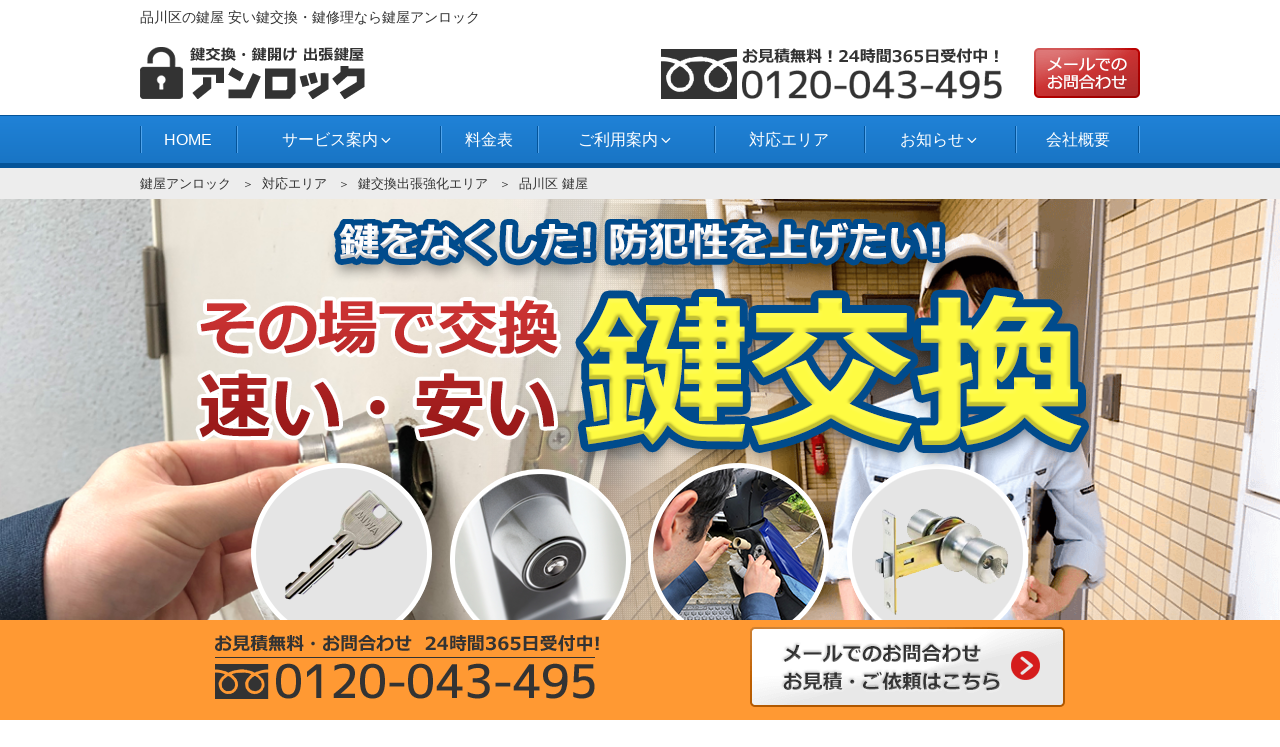

--- FILE ---
content_type: text/html; charset=UTF-8
request_url: https://www.key-unlock.jp/14231/
body_size: 47959
content:
<!DOCTYPE html><html lang="ja" prefix="og: http://ogp.me/ns#" class="no-js no-svg"><head><meta charset="UTF-8"><meta name="viewport" content="width=device-width, initial-scale=1"><link rel="profile" href="http://gmpg.org/xfn/11"> <script>(function(html){html.className = html.className.replace(/\bno-js\b/,'js')})(document.documentElement);</script> <link type="text/css" media="all" href="https://www.key-unlock.jp/wp-content/cache/autoptimize/css/autoptimize_7774f319fcbb5d86883ffbee199294a7.css" rel="stylesheet" /><title>品川区の鍵屋 鍵修理・鍵交換｜鍵屋アンロック</title><meta name="description" content="東京都品川区（大井・五反田・大崎など）の鍵交換・鍵修理は『24時間出張対応可能！』『業界最安値に挑戦中!』の鍵屋アンロックへ。当店は鍵の取り替えで品川区のお客様から選ばれている鍵屋さんです。鍵に関するお困りごとは何でもご相談ください。大よその費用をお伝えします。"/><link rel="canonical" href="https://www.key-unlock.jp/14231/" /><meta property="og:locale" content="ja_JP" /><meta property="og:type" content="article" /><meta property="og:title" content="品川区の鍵屋 鍵修理・鍵交換｜鍵屋アンロック" /><meta property="og:description" content="東京都品川区（大井・五反田・大崎など）の鍵交換・鍵修理は『24時間出張対応可能！』『業界最安値に挑戦中!』の鍵屋アンロックへ。当店は鍵の取り替えで品川区のお客様から選ばれている鍵屋さんです。鍵に関するお困りごとは何でもご相談ください。大よその費用をお伝えします。" /><meta property="og:url" content="https://www.key-unlock.jp/14231/" /><meta property="og:site_name" content="アンロック" /><meta property="article:section" content="事例紹介" /><meta property="article:published_time" content="2022-01-22T00:09:02+09:00" /><meta property="article:modified_time" content="2026-01-24T01:26:01+09:00" /><meta property="og:updated_time" content="2026-01-24T01:26:01+09:00" /> <!--[if lt IE 9]><link rel='stylesheet' id='twentyseventeen-ie8-css'  href='https://www.key-unlock.jp/wp-content/themes/twentyseventeen/assets/css/ie8.css' type='text/css' media='all' /> <![endif]--><link rel='stylesheet' id='tf-compiled-options-mobmenu-css'  href='https://www.key-unlock.jp/wp-content/cache/autoptimize/css/autoptimize_single_5f8a96004115757680efb77d7e2ad67e.css' type='text/css' media='all' /> <script type='text/javascript' src='https://www.key-unlock.jp/wp-includes/js/jquery/jquery.js'></script> <!--[if lt IE 9]> <script type='text/javascript' src='https://www.key-unlock.jp/wp-content/themes/twentyseventeen/assets/js/html5.js'></script> <![endif]--><link rel='https://api.w.org/' href='https://www.key-unlock.jp/wp-json/' /><link rel="alternate" type="application/json+oembed" href="https://www.key-unlock.jp/wp-json/oembed/1.0/embed?url=https%3A%2F%2Fwww.key-unlock.jp%2F14231%2F" /><link rel="alternate" type="text/xml+oembed" href="https://www.key-unlock.jp/wp-json/oembed/1.0/embed?url=https%3A%2F%2Fwww.key-unlock.jp%2F14231%2F&#038;format=xml" /> <script>jQuery(function($){
              var swiper = new Swiper(".column-swiper", {
                  effect: "slide",
                  loop: true,
                  pagination: ".column-pagination",
                  breakpoints: {
                    500: {
                      slidesPerView: 2,
                    },
                    730: {
                      slidesPerView: 3,
                    },
                    900: {
                      slidesPerView: 4,
                    },
                    1100: {
                      slidesPerView: 5,   
                    },
                    2400: {
                      slidesPerView: 6,  
                    },
                  },
                  paginationClickable: true,
                  slidesPerView: 3,
                  spaceBetween: 20,
                  centeredSlides: true,
                  autoplay: 5000,
                  autoplayDisableOnInteraction: false
              });
            });</script><link rel="pingback" href="https://www.key-unlock.jp/xmlrpc.php"><link rel="icon" href="https://www.key-unlock.jp/wp-content/uploads/2019/09/cropped-rogo-twentyseventeen-thumbnail-avatar.jpg" sizes="32x32" /><link rel="icon" href="https://www.key-unlock.jp/wp-content/uploads/2019/09/cropped-rogo-medium.jpg" sizes="192x192" /><link rel="apple-touch-icon-precomposed" href="https://www.key-unlock.jp/wp-content/uploads/2019/09/cropped-rogo-medium.jpg" /><meta name="msapplication-TileImage" content="https://www.key-unlock.jp/wp-content/uploads/2019/09/cropped-rogo-medium.jpg" /></head><body class="post-template-default single single-post postid-14231 single-format-standard exchange group-blog title-tagline-hidden colors-light mob-menu-slideout-over"><div id="page" class="site"> <a class="skip-link screen-reader-text" href="#content">コンテンツへスキップ</a><header id="masthead" class="site-header" role="banner"><div class="custom-header"><div class="custom-header-media"></div><div class="site-branding"><div class="branding"><div><h1>品川区の鍵屋 安い鍵交換・鍵修理なら鍵屋アンロック</h1></div></div><div class="wrap"><div class="site-branding-any"><div class="site-logo"><a href="https://www.key-unlock.jp/"><img src="https://www.key-unlock.jp/wp-content/themes/twentyseventeench/img/default/logo.png" alt="鍵交換・鍵開け 鍵屋アンロック" width="226" height="52" /></a></div><div class="site-util"><span class="tel-num"><img src="https://www.key-unlock.jp/wp-content/themes/twentyseventeench/img/default/h-tel.png" alt="お見積無料！ 24時間365日受付中！フリーダイヤル 0120-043-495" width="341" height="51" /></span></div><div class="site-util"><a href="https://www.key-unlock.jp/form/"><img src="https://www.key-unlock.jp/wp-content/themes/twentyseventeench/img/default/h-mail.png" alt="メールでのお問合わせ" width="106" height="50" /></a></div></div><div class="site-branding-text"><p class="site-title"><a href="https://www.key-unlock.jp/" rel="home">アンロック</a></p></div></div></div></div><div class="navigation-top"><div class="wrap"><nav id="site-navigation" role="navigation"><div class="menu-header_nav-container"><ul id="top-menu" class="menu"><li><a href="https://www.key-unlock.jp/">HOME</a></li><li><span>サービス案内<svg class="icon icon-angle-down" aria-hidden="true" role="img"> <use href="#icon-angle-down" xlink:href="#icon-angle-down"></use> </svg></span><ul  class="sub-menu"><li><a href="https://www.key-unlock.jp/unlock/">鍵開け料金と技術で業者を選ぶ</a></li><li><a href="https://www.key-unlock.jp/exchange/">鍵交換の費用相場・玄関ドアの鍵の種類や選び方</a></li><li><a href="https://www.key-unlock.jp/duplicate/">‎鍵を紛失した時の対処法</a></li><li><a href="https://www.key-unlock.jp/repair/">鍵の修理</a></li><li><a href="https://www.key-unlock.jp/install/">鍵の取付</a></li><li><a href="https://www.key-unlock.jp/break/">電子錠開錠・暗証番号解析</a></li><li><a href="https://www.key-unlock.jp/safe/">金庫 鍵開け料金 金庫を開ける方法・開け方</a></li><li><a href="https://www.key-unlock.jp/car-key/">車の鍵開け・紛失</a></li><li><a href="https://www.key-unlock.jp/automatic-door/">自動ドアの鍵開け・交換</a></li></ul></li><li><a href="https://www.key-unlock.jp/price/">料金表</a></li><li><span>ご利用案内<svg class="icon icon-angle-down" aria-hidden="true" role="img"> <use href="#icon-angle-down" xlink:href="#icon-angle-down"></use> </svg></span><ul  class="sub-menu"><li><a href="https://www.key-unlock.jp/flow/">鍵開け・鍵交換の流れ</a></li><li><a href="https://www.key-unlock.jp/qa/">よくある質問</a></li></ul></li><li><a href="https://www.key-unlock.jp/area/">対応エリア</a></li><li><span>お知らせ<svg class="icon icon-angle-down" aria-hidden="true" role="img"> <use href="#icon-angle-down" xlink:href="#icon-angle-down"></use> </svg></span><ul  class="sub-menu"><li><a href="https://www.key-unlock.jp/category/topics/">新着情報・お知らせ</a></li><li><a href="https://www.key-unlock.jp/category/knowledge/">鍵のトラブル時の豆知識</a></li><li><a href="https://www.key-unlock.jp/category/example/">事例紹介</a></li><li><a href="https://www.key-unlock.jp/category/staff/">スタッフブログ</a></li></ul></li><li><a href="https://www.key-unlock.jp/company/">会社概要</a></li></ul></div></nav></div></div></header><div class="site-content-contain"><div id="content" class="site-content"><div id="breadcrumb"><ol><li><a href="https://www.key-unlock.jp/">鍵屋アンロック</a></li><li><a href="https://www.key-unlock.jp/area/">対応エリア</a></li><li><a href="https://www.key-unlock.jp/area/exchange-area/">鍵交換出張強化エリア</a></li><li><span>品川区 鍵屋</span></li></ol></div> <script type="application/ld+json">{
  "@context": "http://schema.org",
  "@type": "BreadcrumbList",
  "itemListElement":
  [
    {
      "@type": "ListItem",
      "position": 1,
      "item":
      {
        "@id": "https://www.key-unlock.jp/",
        "name": "鍵屋アンロック"
      }
    }
      ,{
      "@type": "ListItem",
      "position": 2,
      "item":
      {
        "@id": "https://www.key-unlock.jp/area/",
        "name": "対応エリア"
      }
    }
          ,{
        "@type": "ListItem",
        "position": 3,
        "item":
        {
        "@id": "https://www.key-unlock.jp/area/exchange-area/",
        "name": "鍵交換出張強化エリア"
        }
      }
      ]
}</script> <div class="wrap"><div id="primary" class="content-area"><main id="main" class="site-main" role="main"><article id="post-14231" class="post-14231 post type-post status-publish format-standard category-example"><div class="entry-content"><div id="mainImg"><div> <picture> <source
media="(max-width: 480px)"
sizes="100vw"
srcset="/wp-content/themes/twentyseventeench/img/exchange/tokyo/shinagawa/shinagawa-bil-sp-x1.jpg 390w, /wp-content/themes/twentyseventeench/img/exchange/tokyo/shinagawa/shinagawa-bil-sp-x2.jpg 780w" /> <img class="nolazy" alt="鍵をなくした！ 鍵が開かない！ 鍵のトラブル解決！ どんな鍵でも対応致します！！ 対応エリア内ならすぐに手配！品川区ならすぐに手配！"  src="/wp-content/themes/twentyseventeench/img/exchange/tokyo/shinagawa/shinagawa-bil.png" width="900" height="590" /> </picture></div></div><div class="outer temp-concept"><div id="temp-concept" class="box"><p class="img-c"> <span class="tel-num"> <img loading="lazy" src="https://www.key-unlock.jp/wp-content/themes/twentyseventeench/img/contents/toiawase.png" alt="0120-043-495" width="901" height="357" /> </span></p></div></div><div class="outer"><div class="box service tmp-replace"><p class="img-c heading-w"> <picture> <source media="(min-width: 769px)"
 srcset="https://www.key-unlock.jp/wp-content/themes/twentyseventeench/img/contents/service-heading.png"
 type="image/png"> <img loading="lazy" src="https://www.key-unlock.jp/wp-content/themes/twentyseventeench/img/contents/service-heading-small.png" alt="" width="374"
 height="85" /> </picture></p><p class="img-c"> <span class="plus-fee"> <img loading="lazy" src="https://www.key-unlock.jp/wp-content/themes/twentyseventeench/img/contents/syucyou-unlock.png" alt="出張料" width="550" height="130"> </span></p><ul class="key-service col-1-2"><li> <a href="https://www.key-unlock.jp/unlock/"><div class="srv-img"><img loading="lazy" src="https://www.key-unlock.jp/wp-content/themes/twentyseventeench/img/contents/srv01-unlock.webp" alt="ドアの鍵開け" width="450" height="180" /></div> </a></li><li> <a href="https://www.key-unlock.jp/duplicate/"><div class="srv-img"><img loading="lazy" src="https://www.key-unlock.jp/wp-content/themes/twentyseventeench/img/contents/srv02-duplicate.webp" alt="鍵の製作" width="450" height="180" /></div> </a></li><li> <a href="https://www.key-unlock.jp/repair/"><div class="srv-img"><img loading="lazy" src="https://www.key-unlock.jp/wp-content/themes/twentyseventeench/img/contents/srv03-repair.webp" alt="鍵の修理" width="450" height="180" /></div> </a></li><li> <a href="https://www.key-unlock.jp/install/"><div class="srv-img"><img loading="lazy" src="https://www.key-unlock.jp/wp-content/themes/twentyseventeench/img/contents/srv04-install.webp" alt="鍵の追加・鍵取り付け" width="450" height="180" /></div> </a></li><li> <a href="https://www.key-unlock.jp/break/"><div class="srv-img"><img loading="lazy" src="https://www.key-unlock.jp/wp-content/themes/twentyseventeench/img/contents/srv05-break.webp" alt="電子錠" width="450" height="180" /></div> </a></li><li> <a href="https://www.key-unlock.jp/safe/"><div class="srv-img"><img loading="lazy" src="https://www.key-unlock.jp/wp-content/themes/twentyseventeench/img/contents/srv06-safe.webp" alt="金庫の鍵開け" width="450" height="180" /></div> </a></li><li> <a href="https://www.key-unlock.jp/car-key/"><div class="srv-img"><img loading="lazy" src="https://www.key-unlock.jp/wp-content/themes/twentyseventeench/img/contents/srv07-car-key.webp" alt="車の鍵開け" width="450" height="180" /></div> </a></li><li> <a href="https://www.key-unlock.jp/automatic-door/"><div class="srv-img"><img loading="lazy" src="https://www.key-unlock.jp/wp-content/themes/twentyseventeench/img/contents/srv08-automatic-door.webp" alt="自動ドアの鍵開け" width="450" height="180" /></div> </a></li></ul><p class="img-c"> <picture> <source media="(min-width: 769px)"
 srcset="https://www.key-unlock.jp/wp-content/themes/twentyseventeench/img/contents/service-trouble-taiou.png"
 type="image/png"> <img loading="lazy" src="https://www.key-unlock.jp/wp-content/themes/twentyseventeench/img/contents/service-trouble-taiou-small.png" alt="鍵のトラブルを解決！" width="348"
 height="433" /> </picture></p></div></div><div id="trouble" class="outer color1"><p class="img-c tmp-replace heading-w"> <picture> <source media="(min-width: 769px)"
 srcset="https://www.key-unlock.jp/wp-content/themes/twentyseventeench/img/contents/trouble-head.png"
 type="image/png"> <img loading="lazy" src="https://www.key-unlock.jp/wp-content/themes/twentyseventeench/img/contents/trouble-head-sp.png" alt="交換できる鍵の種類・選び方" width="1906" height="127" /> </picture></p><p class="img-c tmp-replace heading-w"> <picture> <source media="(min-width: 769px)"
 srcset="https://www.key-unlock.jp/wp-content/themes/twentyseventeench/img/contents/trouble-img.png"
 type="image/png"> <img loading="lazy" src="https://www.key-unlock.jp/wp-content/themes/twentyseventeench/img/contents/trouble-img-sp.png" alt="" width="1904"
 height="290" /> </picture></p></div><div id="market" class="outer color1"><p class="img-c tmp-replace heading-w"> <picture> <source media="(min-width: 769px)"
 srcset="https://www.key-unlock.jp/wp-content/themes/twentyseventeench/img/contents/market-head.png"
 type="image/png"> <img loading="lazy" src="https://www.key-unlock.jp/wp-content/themes/twentyseventeench/img/contents/market-head-sp.png" alt="鍵の取替え費用・相場" width="1905" height="125" /> </picture></p><p class="img-c heading-w"> <picture> <source media="(min-width: 769px)"
 srcset="https://www.key-unlock.jp/wp-content/themes/twentyseventeench/img/contents/market-img-1.png"
 type="image/png"> <img loading="lazy" src="https://www.key-unlock.jp/wp-content/themes/twentyseventeench/img/contents/market-img-sp-1.png" alt="交換費用の目安は、鍵の種類によって変わってきます。" width="1905" height="126" /> </picture></p><p class="img-c heading-w"> <picture> <source media="(min-width: 769px)"
 srcset="https://www.key-unlock.jp/wp-content/themes/twentyseventeench/img/contents/market-img-2.png"
 type="image/png"> <img loading="lazy" src="https://www.key-unlock.jp/wp-content/themes/twentyseventeench/img/contents/market-img-sp-2.png" alt="鍵の種類別 交換費用相場" width="1902" height="641" /> </picture></p><p class="img-c heading-w"> <picture> <source media="(min-width: 769px)"
 srcset="https://www.key-unlock.jp/wp-content/themes/twentyseventeench/img/contents/market-img-3.png"
 type="image/png"> <img loading="lazy" src="https://www.key-unlock.jp/wp-content/themes/twentyseventeench/img/contents/market-img-sp-3.png" alt="プロの鍵屋アンロックが対応します！" width="1900" height="405" /> </picture></p></div><div id="price-exchange" class="outer price price-table"><p class="img-c tmp-replace heading-w"> <picture> <source media="(min-width: 769px)"
 srcset="https://www.key-unlock.jp/wp-content/themes/twentyseventeench/img/contents/price-exchange-head.png"
 type="image/png"> <img loading="lazy" src="https://www.key-unlock.jp/wp-content/themes/twentyseventeench/img/contents/price-exchange-head-sp.png" alt="鍵の取替え費用・相場" width="1904" height="123" /> </picture></p><p class="img-c heading-w"> <picture> <source media="(min-width: 769px)"
 srcset="https://www.key-unlock.jp/wp-content/themes/twentyseventeench/img/contents/price-exchange-img.png"
 type="image/png"> <img loading="lazy" src="https://www.key-unlock.jp/wp-content/themes/twentyseventeench/img/contents/price-exchange-img-sp.png" alt="ギザギザキー（普通の鍵）、防犯向上用シリンダー、特殊錠、GOAL製ドアノブ、SHOWA製ドアノブ、GOAL製Pシリンダー ADタイプシリンダーのみ" 
 width="1904" height="330" /> </picture></p><p class="img-c heading-w"> <picture> <source media="(min-width: 769px)"
 srcset="https://www.key-unlock.jp/wp-content/themes/twentyseventeench/img/contents/price-exchange-img-2.png"
 type="image/png"> <img loading="lazy" src="https://www.key-unlock.jp/wp-content/themes/twentyseventeench/img/contents/price-exchange-img-sp-2.png" alt="ご不明点がありましたら、お気軽にご相談ください。" width="1904" height="330" /> </picture></p><p class="more"><a href="https://www.key-unlock.jp/price/">サービス料金一覧を見る</a></p></div><div class="outer"><div id="flow" class="flow"><p class="img-c tmp-replace heading-w"> <picture> <source media="(min-width: 769px)"
 srcset="https://www.key-unlock.jp/wp-content/themes/twentyseventeench/img/contents/flow-heading.png"
 type="image/png"> <img loading="lazy" src="https://www.key-unlock.jp/wp-content/themes/twentyseventeench/img/contents/flow-heading_sp.png" alt="" width="1905"
 height="126" /> </picture></p><p class="img-c"> <picture> <source media="(min-width: 769px)"
 srcset="https://www.key-unlock.jp/wp-content/themes/twentyseventeench/img/contents/flow.png"
 type="image/png"> <img loading="lazy" src="https://www.key-unlock.jp/wp-content/themes/twentyseventeench/img/contents/flow_sp.png" alt="作業完了までの4ステップ" width="1000"
 height="408" /> </picture></p><p class="more"><a href="https://www.key-unlock.jp/flow/">作業の流れを詳しく見る</a></p></div></div><div id="reason" class="outer color2"><div id="reason-head"><img loading="lazy" src="https://www.key-unlock.jp/wp-content/themes/twentyseventeench/img/contents/reason.png" alt="鍵交換・鍵開け・鍵修理でアンロックが選ばれる理由" width="1000" height="375" /></div><p class="img-c"> <picture> <source media="(min-width: 769px)"
 srcset="https://www.key-unlock.jp/wp-content/themes/twentyseventeench/img/contents/reason-img.png"
 type="image/png"> <img loading="lazy" src="https://www.key-unlock.jp/wp-content/themes/twentyseventeench/img/contents/reason-img-sp.png" alt="3つのポイント" width="1061"
 height="1060" /> </picture></p></div><div class="img-box"><p class="img-c"><span class="tel-num"><img loading="lazy" src="https://www.key-unlock.jp/wp-content/themes/twentyseventeench/img/contents/order.png" alt="0120-043-495" width="1000" height="330" /></span></p><div class="txt-box"><div class="bnr"> <a href="https://www.key-unlock.jp/form/"><img loading="lazy" src="https://www.key-unlock.jp/wp-content/themes/twentyseventeench/img/contents/bnr.png" alt="メールはこちら" width="426" height="49" /></a></div></div></div><section><div class="outer concept nocontact"><div id="concept" class="box"><h1>品川の鍵屋 アンロック</h1><p> 東京都品川区（大井・五反田・大崎など）の鍵交換の事ならアンロックにご相談下さい。
 お近くでしたらすぐに手配することができます。至急のご依頼なら通話無料・年中無休のフリーダイヤルへ。</p></div></div><div id="toc_container" class="no_bullets"><p class="toc_title">目次</p><ul class="toc_list"><li><a href="#i">品川区の鍵交換と鍵に関する情報</a></li><li><a href="#i-2">品川区の鍵交換事例のご紹介</a></li></ul></div><div class="outer"><div id="shinagawa-visit" class="box visit area-info"><h2 id="shinagawa-visit-heading"><span id="i">品川区の鍵交換と鍵に関する情報</span></h2><div class="local"><div class="city-about area-info"><h3>品川区について</h3><p>shinagawa</p><p> 品川区では、台地と低地と埋立地があり人口、約42万人の区です。名前の由来は、区内を流れる川の古名
 「砂川」が転訛したとする説があります。区の花はカエデです。五月晴の空の下に咲く花は美しく、地植えや
 盆栽としてよく親しまれ、愛好されています。区の木はシイノキです。昔から、シイの実で親しまれている木で、
 公害に強く丈夫です。区内の東海寺をはじめ古木が多くあります。</p></div><div class="city-bouhan area-info"><h3>品川区の防犯に関する<br />相談窓口</h3><div class="col-1-2"><div class="area-info"><p>警視庁 品川警察署</p><ul><li class="locate"><i class="fas fa-map-marker-alt"></i>〒140-0002<br />東京都品川区東品川３丁目１４−３２ 品川警察署</li><li class="tell"><i class="fas fa-phone"></i>03-3450-0110</li></ul></div><div class="area-info"><p>警視庁 大崎警察署</p><ul><li class="locate"><i class="fas fa-map-marker-alt"></i>〒141-0032<br />東京都品川区大崎４丁目２−１０ 警視庁大崎警察署</li><li class="tell"><i class="fas fa-phone"></i>03-3494-0110</li></ul></div><div class="area-info"><p>警視庁 荏原警察署</p><ul><li class="locate"><i class="fas fa-map-marker-alt"></i>〒142-0063<br />東京都品川区荏原６丁目１９−１０ 荏原警察署</li><li class="tell"><i class="fas fa-phone"></i>03-3781-0110</li></ul></div><div class="area-info"><p>警視庁 大井警察署</p><ul><li class="locate"><i class="fas fa-map-marker-alt"></i>〒140-0014<br />東京都品川区大井５丁目１０−２</li><li class="tell"><i class="fas fa-phone"></i>03-3778-0110</li></ul></div></div></div><div class="city-bouhan key area-info"><h3>DIY用の鍵を販売している品川区のホームセンター</h3><div class="col-1-2"><div class="area-info"><p>DCMホーマック 大井競馬場前店</p><ul><li class="locate"><i class="fas fa-map-marker-alt"></i>〒140-0012<br />東京都品川区勝島１丁目６−１６</li><li class="tell"><i class="fas fa-phone"></i>03-5767-7631</li></ul></div><div class="area-info"><p>コーナン品川旗の台店</p><ul><li class="locate"><i class="fas fa-map-marker-alt"></i>〒142-0064<br />東京都品川区旗の台１丁目１−１１</li><li class="tell"><i class="fas fa-phone"></i>03-5751-8257</li></ul></div></div></div></div></div></div><div class="outer color1"><section id="shinagawa-qa" class="box qa"><h3 id="shinagawa-qa-heading">鍵の出張サービス関連の質問集</h3><p class="catch">お客様からお寄せ頂いた鍵のサービスに関するご質問にお答えします。</p><dl><dt class="sbtitle">鍵の交換を依頼したら、スペアキーも付属しているのですか？</dt><dd class="sbcontents">交換をする鍵の形状にもよりますが、基本的に２～３本程スペアキーが無料で付属してます。</dd><dt class="sbtitle">今付いているシリンダーキーから電子錠に交換することはできますか？</dt><dd class="sbcontents">もちろん大丈夫です。指紋認証・カード・暗証番号タイプなど各種の電子錠があり、主にその場ですぐ取付可能です（電気工事が必要なタイプは除く）。</dd><dt class="sbtitle">シリンダー交換をするにはどのくらい時間が必要ですか。</dt><dd class="sbcontents">プラス／マイナスのドライバーを用いた作業で、目安は約20～30分です。</dd><dt class="sbtitle">鍵をなくしてしまい鍵が開いていない状態ですが交換可能ですか？</dt><dd class="sbcontents">もちろん可能です。開錠後に交換作業へ進みますのでご安心ください。</dd></dl><p class="more"><a href="https://www.key-unlock.jp/qa/">よくある質問一覧を見る</a></p></section></div><div class="outer color1"><section id="shinagawa-results" class="box results"><h2 id="shinagawa-results-heading"><span id="i-2">品川区の鍵交換事例のご紹介</span></h2><p class="catch">アンロックがお受けした鍵のトラブル解決・施工事例の一部をご案内</p><div class="results-withumb"><ul class="col-1-2"><li><div class="post-wrap"><div class="pict"><span><img loading="lazy" width="150" height="150" src="https://www.key-unlock.jp/wp-content/uploads/2024/01/4483623_s-thumbnail.jpg" class="attachment-thumbnail size-thumbnail wp-post-image" alt="" sizes="100vw" /></span></div><div class="status"><a class="genre exchange-t" href="https://www.key-unlock.jp/exchange/">鍵の交換</a> <span class="area">エリア：品川区</span></div><div class="title"><a href="https://www.key-unlock.jp/26712/">入居者の安全を守る｜アパート管理者からの鍵交換依頼</a></div><div class="excerpt">アパートの管理者からの依頼でした。アパートの一室で鍵の不具合が発生し、入居者の安全とセキュリティを考慮して、全面的な鍵交…</div><div class="date">2024年01月17日</div></div></li><li><div class="post-wrap"><div class="pict"><span><img loading="lazy" width="150" height="150" src="https://www.key-unlock.jp/wp-content/uploads/2023/11/22201944_s-thumbnail.jpg" class="attachment-thumbnail size-thumbnail wp-post-image" alt="" sizes="100vw" /></span></div><div class="status"><a class="genre exchange-t" href="https://www.key-unlock.jp/exchange/">鍵の交換</a> <span class="area">エリア：品川区</span></div><div class="title"><a href="https://www.key-unlock.jp/26341/">鮫洲駅近郊でセキュリテイ向上のための鍵交換を行いました</a></div><div class="excerpt">依頼主は、入居者のセキュリティを強化し、安全な住環境を提供したいと考えていました。 私たちが現地に到着して確認したところ…</div><div class="date">2023年11月28日</div></div></li><li><div class="post-wrap"><div class="pict"><span><img loading="lazy" width="150" height="150" src="https://www.key-unlock.jp/wp-content/uploads/2023/10/795476_s-thumbnail.jpg" class="attachment-thumbnail size-thumbnail wp-post-image" alt="" sizes="100vw" /></span></div><div class="status"><a class="genre exchange-t" href="https://www.key-unlock.jp/exchange/">鍵の交換</a> <span class="area">エリア：品川区</span></div><div class="title"><a href="https://www.key-unlock.jp/25728/">非常に緊急の鍵開けの依頼</a></div><div class="excerpt">住民から非常に緊急の鍵開けの依頼がありました。住民は自宅のドアに鍵をかけたまま、鍵を中に忘れてしまい、外から入ることがで…</div><div class="date">2023年10月26日</div></div></li><li><div class="post-wrap"><div class="pict"><span><img loading="lazy" width="204" height="204" src="https://www.key-unlock.jp/wp-content/themes/twentyseventeench/img/default/noimg.jpg" alt="オフィスの入れ替えに伴う鍵交換作業" /></span></div><div class="status"><a class="genre exchange-t" href="https://www.key-unlock.jp/exchange/">鍵の交換</a> <span class="area">エリア：品川区</span></div><div class="title"><a href="https://www.key-unlock.jp/25299/">オフィスの入れ替えに伴う鍵交換作業</a></div><div class="excerpt">あるオフィスビルのテナントが移転し、新たなテナントが入居することになりました。セキュリティを確保するため、鍵交換が必要と…</div><div class="date">2023年10月13日</div></div></li><li><div class="post-wrap"><div class="pict"><span><img loading="lazy" width="204" height="204" src="https://www.key-unlock.jp/wp-content/themes/twentyseventeench/img/default/noimg.jpg" alt="それぞれにあった提案をさせていただきます" /></span></div><div class="status"><a class="genre exchange-t" href="https://www.key-unlock.jp/exchange/">鍵の交換</a> <span class="area">エリア：品川区</span></div><div class="title"><a href="https://www.key-unlock.jp/25145/">それぞれにあった提案をさせていただきます</a></div><div class="excerpt">ある日、鍵交換の依頼がありました。オーナーはセキュリティの強化と快適な鍵操作を求めており、古くなった鍵の交換を希望してい…</div><div class="date">2023年09月25日</div></div></li><li><div class="post-wrap"><div class="pict"><span><img loading="lazy" width="204" height="204" src="https://www.key-unlock.jp/wp-content/themes/twentyseventeench/img/default/noimg.jpg" alt="鍵交換は鍵の専門家へ" /></span></div><div class="status"><a class="genre exchange-t" href="https://www.key-unlock.jp/exchange/">鍵の交換</a> <span class="area">エリア：品川区</span></div><div class="title"><a href="https://www.key-unlock.jp/25038/">鍵交換は鍵の専門家へ</a></div><div class="excerpt">ある日、マンションの玄関ドアの鍵を交換したいというご要望をいただきました。お客様は最近、セキュリティの向上を図りたいと考…</div><div class="date">2023年09月13日</div></div></li></ul></div><p class="more"><a href="https://www.key-unlock.jp/category/example/">事例紹介一覧を見る</a></p></section></div><div class="outer"><section id="shinagawa-column" class="box column"><h3 id="shinagawa-column-heading" data-label="COLUMN">鍵のトラブル時の豆知識</h3><p>鍵のプロが教える鍵に関する豆知識や役立つコラムを掲載！</p><div class="swiper-container  column-swiper"><ul class="swiper-wrapper column-posts"><li class="swiper-slide"><div class="post-wrap"><div class="pict "><span><img width="150" height="150" src="https://www.key-unlock.jp/wp-content/uploads/2024/08/1358946_m-thumbnail.jpg" class="nolazy wp-post-image" alt="ダイヤル式ロッカー鍵" sizes="100vw" /></span></div><div class="title"><a href="https://www.key-unlock.jp/35435/">ダイヤル式ロッカーが故障した時の対策・正しい開け方を解説！</a></div></div></li><li class="swiper-slide"><div class="post-wrap"><div class="pict "><span><img width="150" height="150" src="https://www.key-unlock.jp/wp-content/uploads/2020/11/27856108_s-thumbnail.jpg" class="nolazy wp-post-image" alt="ドアの鍵" sizes="100vw" /></span></div><div class="title"><a href="https://www.key-unlock.jp/35394/">玄関の鍵が勝手に締まる原因とその対策</a></div></div></li><li class="swiper-slide"><div class="post-wrap"><div class="pict "><span><img width="150" height="150" src="https://www.key-unlock.jp/wp-content/uploads/2024/07/790b022ebe64446aa0d5e0e28df97d29-thumbnail.jpg" class="nolazy wp-post-image" alt="バイクロック" sizes="100vw" /></span></div><div class="title"><a href="https://www.key-unlock.jp/35391/">チェーンロックが外れなくなったときはどうすべき？</a></div></div></li><li class="swiper-slide"><div class="post-wrap"><div class="pict "><span><img width="150" height="150" src="https://www.key-unlock.jp/wp-content/uploads/2024/07/26372055_s-thumbnail.jpg" class="nolazy wp-post-image" alt="セキュリティワイヤー" sizes="100vw" /></span></div><div class="title"><a href="https://www.key-unlock.jp/35338/">セキュリティワイヤーの鍵開け方法とは</a></div></div></li><li class="swiper-slide"><div class="post-wrap"><div class="pict "><span><img width="150" height="150" src="https://www.key-unlock.jp/wp-content/uploads/2024/06/29544891_m-thumbnail.jpg" class="nolazy wp-post-image" alt="鍵交換に火災保険を活用する方法と注意点" sizes="100vw" /></span></div><div class="title"><a href="https://www.key-unlock.jp/34842/">鍵交換に火災保険を活用する方法と注意点</a></div></div></li><li class="swiper-slide"><div class="post-wrap"><div class="pict "><span><img width="150" height="150" src="https://www.key-unlock.jp/wp-content/uploads/2024/06/smart-thumbnail.jpg" class="nolazy wp-post-image" alt="スマートロック導入" sizes="100vw" /></span></div><div class="title"><a href="https://www.key-unlock.jp/34846/">鍵交換とスマートロック導入の全ガイド</a></div></div></li><li class="swiper-slide"><div class="post-wrap"><div class="pict "><span><img width="150" height="150" src="https://www.key-unlock.jp/wp-content/uploads/2024/07/key-ranking__bil-thumbnail.png" class="nolazy wp-post-image" alt="" sizes="100vw" /></span></div><div class="title"><a href="https://www.key-unlock.jp/34840/">鍵メーカーランキング最新2025年版</a></div></div></li><li class="swiper-slide"><div class="post-wrap"><div class="pict "><span><img width="150" height="150" src="https://www.key-unlock.jp/wp-content/uploads/2024/06/4504157_s-thumbnail.jpg" class="nolazy wp-post-image" alt="" sizes="100vw" /></span></div><div class="title"><a href="https://www.key-unlock.jp/34898/">鍵交換費用を抑える方法と自分で交換する際の手順</a></div></div></li><li class="swiper-slide"><div class="post-wrap"><div class="pict "><span><img width="150" height="150" src="https://www.key-unlock.jp/wp-content/uploads/2024/06/71c3e1633331ebc3f7f9f1ed862d5f0e-thumbnail.png" class="nolazy wp-post-image" alt="" sizes="100vw" /></span></div><div class="title"><a href="https://www.key-unlock.jp/34816/">鍵交換費用とディンプルキーの選び方ガイド</a></div></div></li><li class="swiper-slide"><div class="post-wrap"><div class="pict "><span><img width="150" height="150" src="https://www.key-unlock.jp/wp-content/uploads/2024/06/27311877_s-thumbnail.jpg" class="nolazy wp-post-image" alt="" sizes="100vw" /></span></div><div class="title"><a href="https://www.key-unlock.jp/34890/">鍵交換費用の相場とその内訳を徹底解説</a></div></div></li><li class="swiper-slide"><div class="post-wrap"><div class="pict "><span><img width="150" height="150" src="https://www.key-unlock.jp/wp-content/uploads/2024/06/29215444_s-thumbnail.jpg" class="nolazy wp-post-image" alt="鍵の確認" sizes="100vw" /></span></div><div class="title"><a href="https://www.key-unlock.jp/34885/">ドアの鍵交換 費用と方法を解説</a></div></div></li><li class="swiper-slide"><div class="post-wrap"><div class="pict "><span><img width="150" height="150" src="https://www.key-unlock.jp/wp-content/uploads/2024/06/27137921_s-thumbnail.jpg" class="nolazy wp-post-image" alt="" sizes="100vw" /></span></div><div class="title"><a href="https://www.key-unlock.jp/34875/">賃貸物件の鍵交換費用 負担は誰がする？</a></div></div></li><li class="swiper-slide"><div class="post-wrap"><div class="pict "><span><img width="150" height="150" src="https://www.key-unlock.jp/wp-content/uploads/2024/06/28689240_s-thumbnail.jpg" class="nolazy wp-post-image" alt="" sizes="100vw" /></span></div><div class="title"><a href="https://www.key-unlock.jp/34822/">玄関の鍵交換で失敗しないための業者選びガイド</a></div></div></li><li class="swiper-slide"><div class="post-wrap"><div class="pict "><span><img width="150" height="150" src="https://www.key-unlock.jp/wp-content/uploads/2024/06/26900337_s-thumbnail.jpg" class="nolazy wp-post-image" alt="" sizes="100vw" /></span></div><div class="title"><a href="https://www.key-unlock.jp/35046/">鍵をなくした！落とした！鍵を紛失した時の対処法と費用詳細</a></div></div></li><li class="swiper-slide"><div class="post-wrap"><div class="pict "><span><img width="150" height="150" src="https://www.key-unlock.jp/wp-content/uploads/2024/05/29006002_s-thumbnail.jpg" class="nolazy wp-post-image" alt="" sizes="100vw" /></span></div><div class="title"><a href="https://www.key-unlock.jp/34831/">防犯対策としての鍵交換の重要性</a></div></div></li><li class="swiper-slide"><div class="post-wrap"><div class="pict "><span><img width="150" height="150" src="https://www.key-unlock.jp/wp-content/uploads/2024/06/29525932_s-thumbnail.jpg" class="nolazy wp-post-image" alt="" sizes="100vw" /></span></div><div class="title"><a href="https://www.key-unlock.jp/35024/">防犯性が高い鍵のランキングと選び方</a></div></div></li><li class="swiper-slide"><div class="post-wrap"><div class="pict "><span><img width="150" height="150" src="https://www.key-unlock.jp/wp-content/uploads/2024/06/24914770_s-thumbnail.jpg" class="nolazy wp-post-image" alt="鍵交換に助成金を活用する方法と手順" sizes="100vw" /></span></div><div class="title"><a href="https://www.key-unlock.jp/34844/">鍵交換に助成金を活用する方法と手順</a></div></div></li><li class="swiper-slide"><div class="post-wrap"><div class="pict "><span><img width="150" height="150" src="https://www.key-unlock.jp/wp-content/uploads/2024/06/house-door-thumbnail.jpg" class="nolazy wp-post-image" alt="一軒家の鍵交換費用について" sizes="100vw" /></span></div><div class="title"><a href="https://www.key-unlock.jp/34848/">玄関ドア【鍵交換】の費用を解説！料金相場と鍵の交換方法は？</a></div></div></li><li class="swiper-slide"><div class="post-wrap"><div class="pict "><span><img width="150" height="150" src="https://www.key-unlock.jp/wp-content/uploads/2024/06/29215444_s-thumbnail.jpg" class="nolazy wp-post-image" alt="鍵の確認" sizes="100vw" /></span></div><div class="title"><a href="https://www.key-unlock.jp/34907/">中古マンションの鍵交換が必要な理由と費用詳解</a></div></div></li><li class="swiper-slide"><div class="post-wrap"><div class="pict "><span><img width="150" height="150" src="https://www.key-unlock.jp/wp-content/uploads/2023/11/25766261_s-thumbnail.jpg" class="nolazy wp-post-image" alt="" sizes="100vw" /></span></div><div class="title"><a href="https://www.key-unlock.jp/34900/">マンションの鍵交換手順と費用を徹底解説</a></div></div></li><li class="swiper-slide"><div class="post-wrap"><div class="pict "><span><img width="150" height="150" src="https://www.key-unlock.jp/wp-content/uploads/2020/12/IMG_2156o-to-thumbnail.jpg" class="nolazy wp-post-image" alt="電子錠" sizes="100vw" /></span></div><div class="title"><a href="https://www.key-unlock.jp/34894/">鍵交換に必要な電子錠の選び方と取り付け方法</a></div></div></li><li class="swiper-slide"><div class="post-wrap"><div class="pict "><span><img width="150" height="150" src="https://www.key-unlock.jp/wp-content/uploads/2020/11/27856108_s-thumbnail.jpg" class="nolazy wp-post-image" alt="ドアの鍵" sizes="100vw" /></span></div><div class="title"><a href="https://www.key-unlock.jp/34832/">鍵交換でピッキング防止！防犯性の高い鍵種類紹介</a></div></div></li><li class="swiper-slide"><div class="post-wrap"><div class="pict "><span><img width="150" height="150" src="https://www.key-unlock.jp/wp-content/uploads/2024/06/4547365_s-thumbnail.jpg" class="nolazy wp-post-image" alt="" sizes="100vw" /></span></div><div class="title"><a href="https://www.key-unlock.jp/34851/">鍵交換費用の相場と安く抑えるコツ</a></div></div></li></ul><div class="swiper-pagination column-pagination"></div><div class="swiper-button-prev"></div><div class="swiper-button-next"></div></div><p class="more"><a href="https://www.key-unlock.jp/category/knowledge/">鍵のトラブル時の豆知識一覧を見る</a></p></section></div><div class="outer"><div id="shinagawa-area" class="box visit area-info"><p id="shinagawa-area-heading">品川区の対応状況</p><div class="col-1-2"><div><div class="list-wrap area area-info"><h3>品川区内対応地域</h3><ul><li>荏原</li><li>大井</li><li>大崎</li><li>勝島</li><li>上大崎</li><li>北品川</li><li>小山</li><li>小山台</li><li>戸越</li><li>中延</li><li>西大井</li><li>西五反田</li><li>西品川</li><li>西中延</li><li>旗の台</li><li>東大井</li><li>東五反田</li><li>東品川</li><li>東中延</li><li>東八潮</li><li>平塚</li><li>広町</li><li>二葉</li><li>南大井</li><li>南品川</li><li>八潮</li><li>豊町</li></ul></div></div><div><div class="list-wrap station"><h3>品川区内の駅周辺</h3><div><ul><li>ＪＲ山手線</li><li>ＪＲ京浜東北線</li><li>ＪＲ横須賀線</li><li>ＪＲ埼京線</li><li>ＪＲ湘南新宿ライン</li><li>東京メトロ南北線</li><li>都営浅草線</li><li>都営三田線</li><li>京急本線</li><li>東京モノレール</li><li>東急目黒線</li><li>東急大井町線</li><li>東急池上線</li><li>東京臨海高速鉄道りんかい線沿線</li></ul><ul><li>青物横丁</li><li>荏原町</li><li>荏原中延</li><li>大井町</li><li>大井競馬場前</li><li>大崎</li><li>大崎広小路</li><li>大森海岸</li><li>北品川</li><li>五反田</li><li>鮫洲</li><li>品川シーサイド</li><li>下神明</li><li>新馬場</li><li>立会川</li><li>天王洲アイル</li><li>戸越</li><li>戸越銀座</li><li>戸越公園</li><li>中延</li><li>西小山</li><li>旗の台</li><li>不動前</li><li>武蔵小山</li><li>目黒</li></ul></div></div></div></div></div></div></section></div></article></main></div></div></div><footer id="colophon" class="site-footer" role="contentinfo"><div class="wrap"><aside class="widget-area" role="complementary" aria-label="フッター"><div class="widget-column footer-widget-1"><div id="nav_menu-2" class="widget-odd widget-last widget-first widget-1 widget widget_nav_menu"><div class="menu-footer_nav-container"><ul id="menu-footer_nav" class="menu"><li><span>鍵屋アンロック</span><ul  class="sub-menu"><li><a href="https://www.key-unlock.jp/">鍵屋アンロック HOME</a></li><li><a href="https://www.key-unlock.jp/company/">会社概要</a></li><li><a href="https://www.key-unlock.jp/policy/">プライバシーポリシー</a></li><li><a href="https://www.key-unlock.jp/law/">特定商取引法に基づく表記</a></li><li><a href="https://www.key-unlock.jp/sitemap/">サイトマップ</a></li></ul></li><li><span>サービス案内</span><ul  class="sub-menu"><li><a href="https://www.key-unlock.jp/unlock/">鍵開け料金と技術で業者を選ぶ</a></li><li><a href="https://www.key-unlock.jp/exchange/">鍵交換の費用相場・玄関ドアの鍵の種類や選び方</a></li><li><a href="https://www.key-unlock.jp/duplicate/">‎鍵を紛失した時の対処法</a></li><li><a href="https://www.key-unlock.jp/repair/">鍵の修理</a></li><li><a href="https://www.key-unlock.jp/install/">鍵の取付</a></li><li><a href="https://www.key-unlock.jp/break/">電子錠開錠・暗証番号解析</a></li><li><a href="https://www.key-unlock.jp/safe/">金庫 鍵開け料金 金庫を開ける方法・開け方</a></li><li><a href="https://www.key-unlock.jp/car-key/">車の鍵開け・紛失</a></li><li><a href="https://www.key-unlock.jp/automatic-door/">自動ドアの鍵開け・交換</a></li></ul></li><li><span>ご利用案内</span><ul  class="sub-menu"><li><a href="https://www.key-unlock.jp/price/">料金表</a></li><li><a href="https://www.key-unlock.jp/area/">対応エリア</a></li><li><a href="https://www.key-unlock.jp/flow/">鍵開け・鍵交換の流れ</a></li><li><a href="https://www.key-unlock.jp/qa/">よくある質問</a></li><li><a href="https://www.key-unlock.jp/form/">お問合わせ</a></li></ul></li><li><span>お知らせ</span><ul  class="sub-menu"><li><a href="https://www.key-unlock.jp/category/topics/">新着情報・お知らせ</a></li><li><a href="https://www.key-unlock.jp/category/example/">事例紹介</a></li><li><a href="https://www.key-unlock.jp/category/knowledge/">鍵のトラブル時の豆知識</a></li><li><a href="https://www.key-unlock.jp/category/staff/">スタッフブログ</a></li></ul></li></ul></div></div></div><div class="widget-column footer-widget-2"><div id="text-17" class="widget-odd widget-last widget-first widget-1 widget widget_text"><h3 class="widget-title">鍵屋アンロック</h3><div class="textwidget"><p>TEL： <span class="tel-num">0120-043-495</span><br /> FAX： 042-451-8332<br /> 営業時間：年中無休24時間<br /> 加盟団体：日本ロックセキュリティ協同組合</p><div class="cloudsecure"> <script type="text/javascript" src="//seal.cloudsecure.co.jp/js/coressl_150-58.js" defer="defer"></script> <noscript><img loading="lazy" src="//seal.cloudsecure.co.jp/image/cloudssl_noscript_m.png" width="150" height="58"></noscript></div></div></div></div></aside><section class="area-plus"><h3 class="bough">出張強化エリア</h3><ul class="area-list"><li><a href="https://www.key-unlock.jp/1676/">足立区</a></li><li><a href="https://www.key-unlock.jp/1677/">荒川区</a></li><li><a href="https://www.key-unlock.jp/4834/">板橋区</a></li><li><a href="https://www.key-unlock.jp/1679/">江戸川区</a></li><li><a href="https://www.key-unlock.jp/1680/">大田区</a></li><li><a href="https://www.key-unlock.jp/1681/">葛飾区</a></li><li><a href="https://www.key-unlock.jp/1682/">東京都北区</a></li><li><a href="https://www.key-unlock.jp/1683/">江東区</a></li><li><a href="https://www.key-unlock.jp/1684/">品川区</a></li><li><a href="https://www.key-unlock.jp/1685/">渋谷区</a></li><li><a href="https://www.key-unlock.jp/1686/">新宿区</a></li><li><a href="https://www.key-unlock.jp/1687/">杉並区</a></li><li><a href="https://www.key-unlock.jp/1688/">墨田区</a></li><li><a href="https://www.key-unlock.jp/1401/">世田谷区</a></li><li><a href="https://www.key-unlock.jp/1689/">台東区</a></li><li><a href="https://www.key-unlock.jp/1690/">東京都中央区</a></li><li><a href="https://www.key-unlock.jp/1691/">千代田区</a></li><li><a href="https://www.key-unlock.jp/1692/">豊島区</a></li><li><a href="https://www.key-unlock.jp/1693/">中野区</a></li><li><a href="https://www.key-unlock.jp/1694/">練馬区</a></li><li><a href="https://www.key-unlock.jp/1695/">文京区</a></li><li><a href="https://www.key-unlock.jp/1696/">港区</a></li><li><a href="https://www.key-unlock.jp/1697/">目黒区</a></li><li><a href="https://www.key-unlock.jp/1698/">三鷹市</a></li><li><a href="https://www.key-unlock.jp/1699/">武蔵野市</a></li><li><a href="https://www.key-unlock.jp/1700/">川崎市</a></li><li><a href="https://www.key-unlock.jp/1918/">多摩市</a></li><li><a href="https://www.key-unlock.jp/2088/">西東京市田無町</a></li><li><a href="https://www.key-unlock.jp/4840/">府中市</a></li><li><a href="https://www.key-unlock.jp/4875/">横浜市</a></li><li><a href="https://www.key-unlock.jp/4986/">船橋市</a></li><li><a href="https://www.key-unlock.jp/4987/">市川市</a></li></ul></section><section class="area-plus"> <details> <summary><h3>鍵交換出張強化エリア</h3> </summary><ul class="area-list"><li><a href="https://www.key-unlock.jp/14221/">さいたま市</a></li><li><a href="https://www.key-unlock.jp/14222/">足立区</a></li><li><a href="https://www.key-unlock.jp/14223/">荒川区</a></li><li><a href="https://www.key-unlock.jp/14224/">板橋区</a></li><li><a href="https://www.key-unlock.jp/14225/">江戸川区</a></li><li><a href="https://www.key-unlock.jp/14226/">大田区</a></li><li><a href="https://www.key-unlock.jp/14227/">葛飾区</a></li><li><a href="https://www.key-unlock.jp/14228/">東京都北区</a></li><li><a href="https://www.key-unlock.jp/14229/">江東区</a></li><li><a href="https://www.key-unlock.jp/14230/">国分寺市</a></li><li><a href="https://www.key-unlock.jp/14231/">品川区</a></li><li><a href="https://www.key-unlock.jp/14232/">渋谷区</a></li><li><a href="https://www.key-unlock.jp/14233/">新宿区</a></li><li><a href="https://www.key-unlock.jp/14234/">杉並区</a></li><li><a href="https://www.key-unlock.jp/14235/">墨田区</a></li><li><a href="https://www.key-unlock.jp/14043/">世田谷区</a></li><li><a href="https://www.key-unlock.jp/14237/">台東区</a></li><li><a href="https://www.key-unlock.jp/14238/">立川市</a></li><li><a href="https://www.key-unlock.jp/14239/">中央区</a></li><li><a href="https://www.key-unlock.jp/14240/">調布市</a></li><li><a href="https://www.key-unlock.jp/14241/">千代田区</a></li><li><a href="https://www.key-unlock.jp/14242/">豊島区</a></li><li><a href="https://www.key-unlock.jp/14243/">中野区</a></li><li><a href="https://www.key-unlock.jp/14244/">西東京市</a></li><li><a href="https://www.key-unlock.jp/14245/">練馬区</a></li><li><a href="https://www.key-unlock.jp/14246/">八王子市</a></li><li><a href="https://www.key-unlock.jp/14247/">府中市</a></li><li><a href="https://www.key-unlock.jp/14248/">文京区</a></li><li><a href="https://www.key-unlock.jp/14249/">町田市</a></li><li><a href="https://www.key-unlock.jp/14250/">三鷹市</a></li><li><a href="https://www.key-unlock.jp/14251/">港区</a></li><li><a href="https://www.key-unlock.jp/14252/">武蔵野市</a></li><li><a href="https://www.key-unlock.jp/14253/">目黒区</a></li><li><a href="https://www.key-unlock.jp/14254/">川崎市</a></li><li><a href="https://www.key-unlock.jp/14255/">相模原市</a></li><li><a href="https://www.key-unlock.jp/14256/">横浜市</a></li></ul> </details></section><div class="site-info"><div class="copy">Copyright &copy; 2026 アンロック All rights reserved.</div></div></div><div id="f-bar"><div><div><span class="tel-num"><img src="https://www.key-unlock.jp/wp-content/themes/twentyseventeench/img/default/f-tel.png" width="384" height="66" alt="お見積無料・お問合わせ 24時間365日受付中！ フリーダイヤル 0120-043-495" /></span></div><div><a href="https://www.key-unlock.jp/form/"><img src="https://www.key-unlock.jp/wp-content/themes/twentyseventeench/img/default/f-mail.png" width="315" height="80" alt="メールでのお問合わせ、お見積・ご依頼はこちら" /></a></div></div></div><div id="f-bar-sp"><div><span class="tel-num"><img src="https://www.key-unlock.jp/wp-content/themes/twentyseventeench/img/default/sp-denwa.png" alt="今すぐお電話はこちらをタップ！ 通話無料！" width="298" height="60" /></span></div><div class="guidance"><span><img src="https://www.key-unlock.jp/wp-content/themes/twentyseventeench/img/default/sp-24h.png" alt="早朝、深夜にも対応！" width="91" height="80" /></span></div></div></footer></div></div><div class="mobmenu-overlay"></div><div class="mob-menu-header-holder mobmenu"  data-open-icon="plus-1" data-close-icon="minus-2"><div  class="mobmenul-container"><a href="#" class="mobmenu-left-bt"><img width="150" height="56" src="https://www.key-unlock.jp/wp-content/uploads/2019/10/contact-ani-1.gif" alt="お問合せ　24時間対応"><i class="mob-icon-cancel-2 mob-cancel-button"></i></a></div><div class="mob-menu-logo-holder"><a href="https://www.key-unlock.jp" class="headertext"><img width="300" height="120" class="mob-standard-logo" src="https://www.key-unlock.jp/wp-content/uploads/2019/10/rogo.jpg"  alt="鍵交換・鍵開け 出張鍵屋 アンロック"></a></div><div  class="mobmenur-container"><a href="#" class="mobmenu-right-bt"><img width="120" height="120" src="https://www.key-unlock.jp/wp-content/uploads/2019/10/menu.jpg" alt="menu"><i class="mob-icon-cancel-2 mob-cancel-button"></i></a></div></div><div class="mob-menu-left-panel mobmenu  "> <a href="#" class="mobmenu-left-bt" aria-label="Close left menu"><i class="mob-icon-cancel-2 mob-cancel-button"></i></a><div class="mobmenu_content"><div class="menu-sp_contact-container"><ul id="mobmenuleft"><li ><span class="addition">お電話でのお問合わせ</span><a href="tel:0120043495" class="">電話する（24時間対応）</a></li><li ><span class="addition">メールでのお問合わせ</span><a href="https://www.key-unlock.jp/form/" class="">メールフォームへ</a></li></ul></div></div><div class="mob-menu-left-bg-holder"></div></div><div class="mob-menu-right-panel mobmenu  "> <a href="#" class="mobmenu-right-bt" aria-label="Close right menu"><i class="mob-icon-cancel mob-cancel-button"></i></a><div class="mobmenu_content"><div class="menu-header_nav-container"><ul id="mobmenuright"><li ><a href="https://www.key-unlock.jp/" class="">HOME</a></li><li ><a class="">サービス案内</a><ul  class="sub-menu"><li ><a href="https://www.key-unlock.jp/unlock/" class="">鍵開け料金と技術で業者を選ぶ</a></li><li ><a href="https://www.key-unlock.jp/exchange/" class="">鍵交換の費用相場・玄関ドアの鍵の種類や選び方</a></li><li ><a href="https://www.key-unlock.jp/duplicate/" class="">‎鍵を紛失した時の対処法</a></li><li ><a href="https://www.key-unlock.jp/repair/" class="">鍵の修理</a></li><li ><a href="https://www.key-unlock.jp/install/" class="">鍵の取付</a></li><li ><a href="https://www.key-unlock.jp/break/" class="">電子錠開錠・暗証番号解析</a></li><li ><a href="https://www.key-unlock.jp/safe/" class="">金庫 鍵開け料金 金庫を開ける方法・開け方</a></li><li ><a href="https://www.key-unlock.jp/car-key/" class="">車の鍵開け・紛失</a></li><li ><a href="https://www.key-unlock.jp/automatic-door/" class="">自動ドアの鍵開け・交換</a></li></ul></li><li ><a href="https://www.key-unlock.jp/price/" class="">料金表</a></li><li ><a class="">ご利用案内</a><ul  class="sub-menu"><li ><a href="https://www.key-unlock.jp/flow/" class="">鍵開け・鍵交換の流れ</a></li><li ><a href="https://www.key-unlock.jp/qa/" class="">よくある質問</a></li></ul></li><li ><a href="https://www.key-unlock.jp/area/" class="">対応エリア</a></li><li ><a class="">お知らせ</a><ul  class="sub-menu"><li ><a href="https://www.key-unlock.jp/category/topics/" class="">新着情報・お知らせ</a></li><li ><a href="https://www.key-unlock.jp/category/knowledge/" class="">鍵のトラブル時の豆知識</a></li><li ><a href="https://www.key-unlock.jp/category/example/" class="">事例紹介</a></li><li ><a href="https://www.key-unlock.jp/category/staff/" class="">スタッフブログ</a></li></ul></li><li ><a href="https://www.key-unlock.jp/company/" class="">会社概要</a></li></ul></div></div><div class="mob-menu-right-bg-holder"></div></div><div id="wpfront-scroll-top-container"> <img src="https://www.key-unlock.jp/wp-content/plugins/wpfront-scroll-top/images/icons/36.png" alt="" /></div> <script type="text/javascript">function wpfront_scroll_top_init() {if(typeof wpfront_scroll_top == "function" && typeof jQuery !== "undefined") {wpfront_scroll_top({"scroll_offset":100,"button_width":0,"button_height":0,"button_opacity":0.8000000000000000444089209850062616169452667236328125,"button_fade_duration":200,"scroll_duration":400,"location":1,"marginX":20,"marginY":20,"hide_iframe":false,"auto_hide":false,"auto_hide_after":2,"button_action":"top","button_action_element_selector":"","button_action_container_selector":"html, body","button_action_element_offset":0});} else {setTimeout(wpfront_scroll_top_init, 100);}}wpfront_scroll_top_init();</script> <script>(function () {
var acclog_cgi_url = '/cgi/acc/acclog.cgi';
create_beacon();
function create_beacon() {
	var img = document.createElement("img");
	img.src = acclog_cgi_url + "?referrer=" + document.referrer + "&width=" + screen.width + "&height=" + screen.height + "&color=" + screen.colorDepth + "&epoch=" + new Date().getTime();
}
})();</script>  <script async src="https://www.googletagmanager.com/gtag/js?id=G-2KFFFW8G4L"></script> <script>window.dataLayer = window.dataLayer || [];
  function gtag(){dataLayer.push(arguments);}
  gtag('js', new Date());

  gtag('config', 'G-2KFFFW8G4L');</script> <script type='text/javascript'>var tocplus = {"visibility_show":"\u8868\u793a","visibility_hide":"\u975e\u8868\u793a","visibility_hide_by_default":"1","width":"100%"};
var tocplus = {"visibility_show":"\u8868\u793a","visibility_hide":"\u975e\u8868\u793a","visibility_hide_by_default":"1","width":"100%"};</script> <script type='text/javascript'>var JQLBSettings = {"fitToScreen":"1","resizeSpeed":"400","displayDownloadLink":"0","navbarOnTop":"0","loopImages":"","resizeCenter":"","marginSize":"0","linkTarget":"","help":"","prevLinkTitle":"previous image","nextLinkTitle":"next image","prevLinkText":"\u00ab Previous","nextLinkText":"Next \u00bb","closeTitle":"close image gallery","image":"Image ","of":" of ","download":"Download","jqlb_overlay_opacity":"80","jqlb_overlay_color":"#000000","jqlb_overlay_close":"1","jqlb_border_width":"10","jqlb_border_color":"#ffffff","jqlb_border_radius":"0","jqlb_image_info_background_transparency":"100","jqlb_image_info_bg_color":"#ffffff","jqlb_image_info_text_color":"#000000","jqlb_image_info_text_fontsize":"10","jqlb_show_text_for_image":"1","jqlb_next_image_title":"next image","jqlb_previous_image_title":"previous image","jqlb_next_button_image":"https:\/\/www.key-unlock.jp\/wp-content\/plugins\/wp-lightbox-2\/styles\/images\/next.gif","jqlb_previous_button_image":"https:\/\/www.key-unlock.jp\/wp-content\/plugins\/wp-lightbox-2\/styles\/images\/prev.gif","jqlb_maximum_width":"","jqlb_maximum_height":"","jqlb_show_close_button":"1","jqlb_close_image_title":"close image gallery","jqlb_close_image_max_heght":"22","jqlb_image_for_close_lightbox":"https:\/\/www.key-unlock.jp\/wp-content\/plugins\/wp-lightbox-2\/styles\/images\/closelabel.gif","jqlb_keyboard_navigation":"1","jqlb_popup_size_fix":"0"};
var JQLBSettings = {"fitToScreen":"1","resizeSpeed":"400","displayDownloadLink":"0","navbarOnTop":"0","loopImages":"","resizeCenter":"","marginSize":"0","linkTarget":"","help":"","prevLinkTitle":"previous image","nextLinkTitle":"next image","prevLinkText":"\u00ab Previous","nextLinkText":"Next \u00bb","closeTitle":"close image gallery","image":"Image ","of":" of ","download":"Download","jqlb_overlay_opacity":"80","jqlb_overlay_color":"#000000","jqlb_overlay_close":"1","jqlb_border_width":"10","jqlb_border_color":"#ffffff","jqlb_border_radius":"0","jqlb_image_info_background_transparency":"100","jqlb_image_info_bg_color":"#ffffff","jqlb_image_info_text_color":"#000000","jqlb_image_info_text_fontsize":"10","jqlb_show_text_for_image":"1","jqlb_next_image_title":"next image","jqlb_previous_image_title":"previous image","jqlb_next_button_image":"https:\/\/www.key-unlock.jp\/wp-content\/plugins\/wp-lightbox-2\/styles\/images\/next.gif","jqlb_previous_button_image":"https:\/\/www.key-unlock.jp\/wp-content\/plugins\/wp-lightbox-2\/styles\/images\/prev.gif","jqlb_maximum_width":"","jqlb_maximum_height":"","jqlb_show_close_button":"1","jqlb_close_image_title":"close image gallery","jqlb_close_image_max_heght":"22","jqlb_image_for_close_lightbox":"https:\/\/www.key-unlock.jp\/wp-content\/plugins\/wp-lightbox-2\/styles\/images\/closelabel.gif","jqlb_keyboard_navigation":"1","jqlb_popup_size_fix":"0"};</script> <script type='text/javascript'>var twentyseventeenScreenReaderText = {"quote":"<svg class=\"icon icon-quote-right\" aria-hidden=\"true\" role=\"img\"> <use href=\"#icon-quote-right\" xlink:href=\"#icon-quote-right\"><\/use> <\/svg>","expand":"\u30b5\u30d6\u30e1\u30cb\u30e5\u30fc\u3092\u5c55\u958b","collapse":"\u30b5\u30d6\u30e1\u30cb\u30e5\u30fc\u3092\u9589\u3058\u308b","icon":"<svg class=\"icon icon-angle-down\" aria-hidden=\"true\" role=\"img\"> <use href=\"#icon-angle-down\" xlink:href=\"#icon-angle-down\"><\/use> <span class=\"svg-fallback icon-angle-down\"><\/span><\/svg>"};
var twentyseventeenScreenReaderText = {"quote":"<svg class=\"icon icon-quote-right\" aria-hidden=\"true\" role=\"img\"> <use href=\"#icon-quote-right\" xlink:href=\"#icon-quote-right\"><\/use> <\/svg>","expand":"\u30b5\u30d6\u30e1\u30cb\u30e5\u30fc\u3092\u5c55\u958b","collapse":"\u30b5\u30d6\u30e1\u30cb\u30e5\u30fc\u3092\u9589\u3058\u308b","icon":"<svg class=\"icon icon-angle-down\" aria-hidden=\"true\" role=\"img\"> <use href=\"#icon-angle-down\" xlink:href=\"#icon-angle-down\"><\/use> <span class=\"svg-fallback icon-angle-down\"><\/span><\/svg>"};</script> <svg style="position: absolute; width: 0; height: 0; overflow: hidden;" version="1.1" xmlns="http://www.w3.org/2000/svg" xmlns:xlink="http://www.w3.org/1999/xlink"> <defs> <symbol id="icon-behance" viewBox="0 0 37 32"> <path class="path1" d="M33 6.054h-9.125v2.214h9.125v-2.214zM28.5 13.661q-1.607 0-2.607 0.938t-1.107 2.545h7.286q-0.321-3.482-3.571-3.482zM28.786 24.107q1.125 0 2.179-0.571t1.357-1.554h3.946q-1.786 5.482-7.625 5.482-3.821 0-6.080-2.357t-2.259-6.196q0-3.714 2.33-6.17t6.009-2.455q2.464 0 4.295 1.214t2.732 3.196 0.902 4.429q0 0.304-0.036 0.839h-11.75q0 1.982 1.027 3.063t2.973 1.080zM4.946 23.214h5.286q3.661 0 3.661-2.982 0-3.214-3.554-3.214h-5.393v6.196zM4.946 13.625h5.018q1.393 0 2.205-0.652t0.813-2.027q0-2.571-3.393-2.571h-4.643v5.25zM0 4.536h10.607q1.554 0 2.768 0.25t2.259 0.848 1.607 1.723 0.563 2.75q0 3.232-3.071 4.696 2.036 0.571 3.071 2.054t1.036 3.643q0 1.339-0.438 2.438t-1.179 1.848-1.759 1.268-2.161 0.75-2.393 0.232h-10.911v-22.5z"></path> </symbol> <symbol id="icon-deviantart" viewBox="0 0 18 32"> <path class="path1" d="M18.286 5.411l-5.411 10.393 0.429 0.554h4.982v7.411h-9.054l-0.786 0.536-2.536 4.875-0.536 0.536h-5.375v-5.411l5.411-10.411-0.429-0.536h-4.982v-7.411h9.054l0.786-0.536 2.536-4.875 0.536-0.536h5.375v5.411z"></path> </symbol> <symbol id="icon-medium" viewBox="0 0 32 32"> <path class="path1" d="M10.661 7.518v20.946q0 0.446-0.223 0.759t-0.652 0.313q-0.304 0-0.589-0.143l-8.304-4.161q-0.375-0.179-0.634-0.598t-0.259-0.83v-20.357q0-0.357 0.179-0.607t0.518-0.25q0.25 0 0.786 0.268l9.125 4.571q0.054 0.054 0.054 0.089zM11.804 9.321l9.536 15.464-9.536-4.75v-10.714zM32 9.643v18.821q0 0.446-0.25 0.723t-0.679 0.277-0.839-0.232l-7.875-3.929zM31.946 7.5q0 0.054-4.58 7.491t-5.366 8.705l-6.964-11.321 5.786-9.411q0.304-0.5 0.929-0.5 0.25 0 0.464 0.107l9.661 4.821q0.071 0.036 0.071 0.107z"></path> </symbol> <symbol id="icon-slideshare" viewBox="0 0 32 32"> <path class="path1" d="M15.589 13.214q0 1.482-1.134 2.545t-2.723 1.063-2.723-1.063-1.134-2.545q0-1.5 1.134-2.554t2.723-1.054 2.723 1.054 1.134 2.554zM24.554 13.214q0 1.482-1.125 2.545t-2.732 1.063q-1.589 0-2.723-1.063t-1.134-2.545q0-1.5 1.134-2.554t2.723-1.054q1.607 0 2.732 1.054t1.125 2.554zM28.571 16.429v-11.911q0-1.554-0.571-2.205t-1.982-0.652h-19.857q-1.482 0-2.009 0.607t-0.527 2.25v12.018q0.768 0.411 1.58 0.714t1.446 0.5 1.446 0.33 1.268 0.196 1.25 0.071 1.045 0.009 1.009-0.036 0.795-0.036q1.214-0.018 1.696 0.482 0.107 0.107 0.179 0.161 0.464 0.446 1.089 0.911 0.125-1.625 2.107-1.554 0.089 0 0.652 0.027t0.768 0.036 0.813 0.018 0.946-0.018 0.973-0.080 1.089-0.152 1.107-0.241 1.196-0.348 1.205-0.482 1.286-0.616zM31.482 16.339q-2.161 2.661-6.643 4.5 1.5 5.089-0.411 8.304-1.179 2.018-3.268 2.643-1.857 0.571-3.25-0.268-1.536-0.911-1.464-2.929l-0.018-5.821v-0.018q-0.143-0.036-0.438-0.107t-0.42-0.089l-0.018 6.036q0.071 2.036-1.482 2.929-1.411 0.839-3.268 0.268-2.089-0.643-3.25-2.679-1.875-3.214-0.393-8.268-4.482-1.839-6.643-4.5-0.446-0.661-0.071-1.125t1.071 0.018q0.054 0.036 0.196 0.125t0.196 0.143v-12.393q0-1.286 0.839-2.196t2.036-0.911h22.446q1.196 0 2.036 0.911t0.839 2.196v12.393l0.375-0.268q0.696-0.482 1.071-0.018t-0.071 1.125z"></path> </symbol> <symbol id="icon-snapchat-ghost" viewBox="0 0 30 32"> <path class="path1" d="M15.143 2.286q2.393-0.018 4.295 1.223t2.92 3.438q0.482 1.036 0.482 3.196 0 0.839-0.161 3.411 0.25 0.125 0.5 0.125 0.321 0 0.911-0.241t0.911-0.241q0.518 0 1 0.321t0.482 0.821q0 0.571-0.563 0.964t-1.232 0.563-1.232 0.518-0.563 0.848q0 0.268 0.214 0.768 0.661 1.464 1.83 2.679t2.58 1.804q0.5 0.214 1.429 0.411 0.5 0.107 0.5 0.625 0 1.25-3.911 1.839-0.125 0.196-0.196 0.696t-0.25 0.83-0.589 0.33q-0.357 0-1.107-0.116t-1.143-0.116q-0.661 0-1.107 0.089-0.571 0.089-1.125 0.402t-1.036 0.679-1.036 0.723-1.357 0.598-1.768 0.241q-0.929 0-1.723-0.241t-1.339-0.598-1.027-0.723-1.036-0.679-1.107-0.402q-0.464-0.089-1.125-0.089-0.429 0-1.17 0.134t-1.045 0.134q-0.446 0-0.625-0.33t-0.25-0.848-0.196-0.714q-3.911-0.589-3.911-1.839 0-0.518 0.5-0.625 0.929-0.196 1.429-0.411 1.393-0.571 2.58-1.804t1.83-2.679q0.214-0.5 0.214-0.768 0-0.5-0.563-0.848t-1.241-0.527-1.241-0.563-0.563-0.938q0-0.482 0.464-0.813t0.982-0.33q0.268 0 0.857 0.232t0.946 0.232q0.321 0 0.571-0.125-0.161-2.536-0.161-3.393 0-2.179 0.482-3.214 1.143-2.446 3.071-3.536t4.714-1.125z"></path> </symbol> <symbol id="icon-yelp" viewBox="0 0 27 32"> <path class="path1" d="M13.804 23.554v2.268q-0.018 5.214-0.107 5.446-0.214 0.571-0.911 0.714-0.964 0.161-3.241-0.679t-2.902-1.589q-0.232-0.268-0.304-0.643-0.018-0.214 0.071-0.464 0.071-0.179 0.607-0.839t3.232-3.857q0.018 0 1.071-1.25 0.268-0.339 0.705-0.438t0.884 0.063q0.429 0.179 0.67 0.518t0.223 0.75zM11.143 19.071q-0.054 0.982-0.929 1.25l-2.143 0.696q-4.911 1.571-5.214 1.571-0.625-0.036-0.964-0.643-0.214-0.446-0.304-1.339-0.143-1.357 0.018-2.973t0.536-2.223 1-0.571q0.232 0 3.607 1.375 1.25 0.518 2.054 0.839l1.5 0.607q0.411 0.161 0.634 0.545t0.205 0.866zM25.893 24.375q-0.125 0.964-1.634 2.875t-2.42 2.268q-0.661 0.25-1.125-0.125-0.25-0.179-3.286-5.125l-0.839-1.375q-0.25-0.375-0.205-0.821t0.348-0.821q0.625-0.768 1.482-0.464 0.018 0.018 2.125 0.714 3.625 1.179 4.321 1.42t0.839 0.366q0.5 0.393 0.393 1.089zM13.893 13.089q0.089 1.821-0.964 2.179-1.036 0.304-2.036-1.268l-6.75-10.679q-0.143-0.625 0.339-1.107 0.732-0.768 3.705-1.598t4.009-0.563q0.714 0.179 0.875 0.804 0.054 0.321 0.393 5.455t0.429 6.777zM25.714 15.018q0.054 0.696-0.464 1.054-0.268 0.179-5.875 1.536-1.196 0.268-1.625 0.411l0.018-0.036q-0.411 0.107-0.821-0.071t-0.661-0.571q-0.536-0.839 0-1.554 0.018-0.018 1.339-1.821 2.232-3.054 2.679-3.643t0.607-0.696q0.5-0.339 1.161-0.036 0.857 0.411 2.196 2.384t1.446 2.991v0.054z"></path> </symbol> <symbol id="icon-vine" viewBox="0 0 27 32"> <path class="path1" d="M26.732 14.768v3.536q-1.804 0.411-3.536 0.411-1.161 2.429-2.955 4.839t-3.241 3.848-2.286 1.902q-1.429 0.804-2.893-0.054-0.5-0.304-1.080-0.777t-1.518-1.491-1.83-2.295-1.92-3.286-1.884-4.357-1.634-5.616-1.259-6.964h5.054q0.464 3.893 1.25 7.116t1.866 5.661 2.17 4.205 2.5 3.482q3.018-3.018 5.125-7.25-2.536-1.286-3.982-3.929t-1.446-5.946q0-3.429 1.857-5.616t5.071-2.188q3.179 0 4.875 1.884t1.696 5.313q0 2.839-1.036 5.107-0.125 0.018-0.348 0.054t-0.821 0.036-1.125-0.107-1.107-0.455-0.902-0.92q0.554-1.839 0.554-3.286 0-1.554-0.518-2.357t-1.411-0.804q-0.946 0-1.518 0.884t-0.571 2.509q0 3.321 1.875 5.241t4.768 1.92q1.107 0 2.161-0.25z"></path> </symbol> <symbol id="icon-vk" viewBox="0 0 35 32"> <path class="path1" d="M34.232 9.286q0.411 1.143-2.679 5.25-0.429 0.571-1.161 1.518-1.393 1.786-1.607 2.339-0.304 0.732 0.25 1.446 0.304 0.375 1.446 1.464h0.018l0.071 0.071q2.518 2.339 3.411 3.946 0.054 0.089 0.116 0.223t0.125 0.473-0.009 0.607-0.446 0.491-1.054 0.223l-4.571 0.071q-0.429 0.089-1-0.089t-0.929-0.393l-0.357-0.214q-0.536-0.375-1.25-1.143t-1.223-1.384-1.089-1.036-1.009-0.277q-0.054 0.018-0.143 0.063t-0.304 0.259-0.384 0.527-0.304 0.929-0.116 1.384q0 0.268-0.063 0.491t-0.134 0.33l-0.071 0.089q-0.321 0.339-0.946 0.393h-2.054q-1.268 0.071-2.607-0.295t-2.348-0.946-1.839-1.179-1.259-1.027l-0.446-0.429q-0.179-0.179-0.491-0.536t-1.277-1.625-1.893-2.696-2.188-3.768-2.33-4.857q-0.107-0.286-0.107-0.482t0.054-0.286l0.071-0.107q0.268-0.339 1.018-0.339l4.893-0.036q0.214 0.036 0.411 0.116t0.286 0.152l0.089 0.054q0.286 0.196 0.429 0.571 0.357 0.893 0.821 1.848t0.732 1.455l0.286 0.518q0.518 1.071 1 1.857t0.866 1.223 0.741 0.688 0.607 0.25 0.482-0.089q0.036-0.018 0.089-0.089t0.214-0.393 0.241-0.839 0.17-1.446 0-2.232q-0.036-0.714-0.161-1.304t-0.25-0.821l-0.107-0.214q-0.446-0.607-1.518-0.768-0.232-0.036 0.089-0.429 0.304-0.339 0.679-0.536 0.946-0.464 4.268-0.429 1.464 0.018 2.411 0.232 0.357 0.089 0.598 0.241t0.366 0.429 0.188 0.571 0.063 0.813-0.018 0.982-0.045 1.259-0.027 1.473q0 0.196-0.018 0.75t-0.009 0.857 0.063 0.723 0.205 0.696 0.402 0.438q0.143 0.036 0.304 0.071t0.464-0.196 0.679-0.616 0.929-1.196 1.214-1.92q1.071-1.857 1.911-4.018 0.071-0.179 0.179-0.313t0.196-0.188l0.071-0.054 0.089-0.045t0.232-0.054 0.357-0.009l5.143-0.036q0.696-0.089 1.143 0.045t0.554 0.295z"></path> </symbol> <symbol id="icon-search" viewBox="0 0 30 32"> <path class="path1" d="M20.571 14.857q0-3.304-2.348-5.652t-5.652-2.348-5.652 2.348-2.348 5.652 2.348 5.652 5.652 2.348 5.652-2.348 2.348-5.652zM29.714 29.714q0 0.929-0.679 1.607t-1.607 0.679q-0.964 0-1.607-0.679l-6.125-6.107q-3.196 2.214-7.125 2.214-2.554 0-4.884-0.991t-4.018-2.679-2.679-4.018-0.991-4.884 0.991-4.884 2.679-4.018 4.018-2.679 4.884-0.991 4.884 0.991 4.018 2.679 2.679 4.018 0.991 4.884q0 3.929-2.214 7.125l6.125 6.125q0.661 0.661 0.661 1.607z"></path> </symbol> <symbol id="icon-envelope-o" viewBox="0 0 32 32"> <path class="path1" d="M29.714 26.857v-13.714q-0.571 0.643-1.232 1.179-4.786 3.679-7.607 6.036-0.911 0.768-1.482 1.196t-1.545 0.866-1.83 0.438h-0.036q-0.857 0-1.83-0.438t-1.545-0.866-1.482-1.196q-2.821-2.357-7.607-6.036-0.661-0.536-1.232-1.179v13.714q0 0.232 0.17 0.402t0.402 0.17h26.286q0.232 0 0.402-0.17t0.17-0.402zM29.714 8.089v-0.438t-0.009-0.232-0.054-0.223-0.098-0.161-0.161-0.134-0.25-0.045h-26.286q-0.232 0-0.402 0.17t-0.17 0.402q0 3 2.625 5.071 3.446 2.714 7.161 5.661 0.107 0.089 0.625 0.527t0.821 0.67 0.795 0.563 0.902 0.491 0.768 0.161h0.036q0.357 0 0.768-0.161t0.902-0.491 0.795-0.563 0.821-0.67 0.625-0.527q3.714-2.946 7.161-5.661 0.964-0.768 1.795-2.063t0.83-2.348zM32 7.429v19.429q0 1.179-0.839 2.018t-2.018 0.839h-26.286q-1.179 0-2.018-0.839t-0.839-2.018v-19.429q0-1.179 0.839-2.018t2.018-0.839h26.286q1.179 0 2.018 0.839t0.839 2.018z"></path> </symbol> <symbol id="icon-close" viewBox="0 0 25 32"> <path class="path1" d="M23.179 23.607q0 0.714-0.5 1.214l-2.429 2.429q-0.5 0.5-1.214 0.5t-1.214-0.5l-5.25-5.25-5.25 5.25q-0.5 0.5-1.214 0.5t-1.214-0.5l-2.429-2.429q-0.5-0.5-0.5-1.214t0.5-1.214l5.25-5.25-5.25-5.25q-0.5-0.5-0.5-1.214t0.5-1.214l2.429-2.429q0.5-0.5 1.214-0.5t1.214 0.5l5.25 5.25 5.25-5.25q0.5-0.5 1.214-0.5t1.214 0.5l2.429 2.429q0.5 0.5 0.5 1.214t-0.5 1.214l-5.25 5.25 5.25 5.25q0.5 0.5 0.5 1.214z"></path> </symbol> <symbol id="icon-angle-down" viewBox="0 0 21 32"> <path class="path1" d="M19.196 13.143q0 0.232-0.179 0.411l-8.321 8.321q-0.179 0.179-0.411 0.179t-0.411-0.179l-8.321-8.321q-0.179-0.179-0.179-0.411t0.179-0.411l0.893-0.893q0.179-0.179 0.411-0.179t0.411 0.179l7.018 7.018 7.018-7.018q0.179-0.179 0.411-0.179t0.411 0.179l0.893 0.893q0.179 0.179 0.179 0.411z"></path> </symbol> <symbol id="icon-folder-open" viewBox="0 0 34 32"> <path class="path1" d="M33.554 17q0 0.554-0.554 1.179l-6 7.071q-0.768 0.911-2.152 1.545t-2.563 0.634h-19.429q-0.607 0-1.080-0.232t-0.473-0.768q0-0.554 0.554-1.179l6-7.071q0.768-0.911 2.152-1.545t2.563-0.634h19.429q0.607 0 1.080 0.232t0.473 0.768zM27.429 10.857v2.857h-14.857q-1.679 0-3.518 0.848t-2.929 2.134l-6.107 7.179q0-0.071-0.009-0.223t-0.009-0.223v-17.143q0-1.643 1.179-2.821t2.821-1.179h5.714q1.643 0 2.821 1.179t1.179 2.821v0.571h9.714q1.643 0 2.821 1.179t1.179 2.821z"></path> </symbol> <symbol id="icon-twitter" viewBox="0 0 30 32"> <path class="path1" d="M28.929 7.286q-1.196 1.75-2.893 2.982 0.018 0.25 0.018 0.75 0 2.321-0.679 4.634t-2.063 4.437-3.295 3.759-4.607 2.607-5.768 0.973q-4.839 0-8.857-2.589 0.625 0.071 1.393 0.071 4.018 0 7.161-2.464-1.875-0.036-3.357-1.152t-2.036-2.848q0.589 0.089 1.089 0.089 0.768 0 1.518-0.196-2-0.411-3.313-1.991t-1.313-3.67v-0.071q1.214 0.679 2.607 0.732-1.179-0.786-1.875-2.054t-0.696-2.75q0-1.571 0.786-2.911 2.161 2.661 5.259 4.259t6.634 1.777q-0.143-0.679-0.143-1.321 0-2.393 1.688-4.080t4.080-1.688q2.5 0 4.214 1.821 1.946-0.375 3.661-1.393-0.661 2.054-2.536 3.179 1.661-0.179 3.321-0.893z"></path> </symbol> <symbol id="icon-facebook" viewBox="0 0 19 32"> <path class="path1" d="M17.125 0.214v4.714h-2.804q-1.536 0-2.071 0.643t-0.536 1.929v3.375h5.232l-0.696 5.286h-4.536v13.554h-5.464v-13.554h-4.554v-5.286h4.554v-3.893q0-3.321 1.857-5.152t4.946-1.83q2.625 0 4.071 0.214z"></path> </symbol> <symbol id="icon-github" viewBox="0 0 27 32"> <path class="path1" d="M13.714 2.286q3.732 0 6.884 1.839t4.991 4.991 1.839 6.884q0 4.482-2.616 8.063t-6.759 4.955q-0.482 0.089-0.714-0.125t-0.232-0.536q0-0.054 0.009-1.366t0.009-2.402q0-1.732-0.929-2.536 1.018-0.107 1.83-0.321t1.679-0.696 1.446-1.188 0.946-1.875 0.366-2.688q0-2.125-1.411-3.679 0.661-1.625-0.143-3.643-0.5-0.161-1.446 0.196t-1.643 0.786l-0.679 0.429q-1.661-0.464-3.429-0.464t-3.429 0.464q-0.286-0.196-0.759-0.482t-1.491-0.688-1.518-0.241q-0.804 2.018-0.143 3.643-1.411 1.554-1.411 3.679 0 1.518 0.366 2.679t0.938 1.875 1.438 1.196 1.679 0.696 1.83 0.321q-0.696 0.643-0.875 1.839-0.375 0.179-0.804 0.268t-1.018 0.089-1.17-0.384-0.991-1.116q-0.339-0.571-0.866-0.929t-0.884-0.429l-0.357-0.054q-0.375 0-0.518 0.080t-0.089 0.205 0.161 0.25 0.232 0.214l0.125 0.089q0.393 0.179 0.777 0.679t0.563 0.911l0.179 0.411q0.232 0.679 0.786 1.098t1.196 0.536 1.241 0.125 0.991-0.063l0.411-0.071q0 0.679 0.009 1.58t0.009 0.973q0 0.321-0.232 0.536t-0.714 0.125q-4.143-1.375-6.759-4.955t-2.616-8.063q0-3.732 1.839-6.884t4.991-4.991 6.884-1.839zM5.196 21.982q0.054-0.125-0.125-0.214-0.179-0.054-0.232 0.036-0.054 0.125 0.125 0.214 0.161 0.107 0.232-0.036zM5.75 22.589q0.125-0.089-0.036-0.286-0.179-0.161-0.286-0.054-0.125 0.089 0.036 0.286 0.179 0.179 0.286 0.054zM6.286 23.393q0.161-0.125 0-0.339-0.143-0.232-0.304-0.107-0.161 0.089 0 0.321t0.304 0.125zM7.036 24.143q0.143-0.143-0.071-0.339-0.214-0.214-0.357-0.054-0.161 0.143 0.071 0.339 0.214 0.214 0.357 0.054zM8.054 24.589q0.054-0.196-0.232-0.286-0.268-0.071-0.339 0.125t0.232 0.268q0.268 0.107 0.339-0.107zM9.179 24.679q0-0.232-0.304-0.196-0.286 0-0.286 0.196 0 0.232 0.304 0.196 0.286 0 0.286-0.196zM10.214 24.5q-0.036-0.196-0.321-0.161-0.286 0.054-0.25 0.268t0.321 0.143 0.25-0.25z"></path> </symbol> <symbol id="icon-bars" viewBox="0 0 27 32"> <path class="path1" d="M27.429 24v2.286q0 0.464-0.339 0.804t-0.804 0.339h-25.143q-0.464 0-0.804-0.339t-0.339-0.804v-2.286q0-0.464 0.339-0.804t0.804-0.339h25.143q0.464 0 0.804 0.339t0.339 0.804zM27.429 14.857v2.286q0 0.464-0.339 0.804t-0.804 0.339h-25.143q-0.464 0-0.804-0.339t-0.339-0.804v-2.286q0-0.464 0.339-0.804t0.804-0.339h25.143q0.464 0 0.804 0.339t0.339 0.804zM27.429 5.714v2.286q0 0.464-0.339 0.804t-0.804 0.339h-25.143q-0.464 0-0.804-0.339t-0.339-0.804v-2.286q0-0.464 0.339-0.804t0.804-0.339h25.143q0.464 0 0.804 0.339t0.339 0.804z"></path> </symbol> <symbol id="icon-google-plus" viewBox="0 0 41 32"> <path class="path1" d="M25.661 16.304q0 3.714-1.554 6.616t-4.429 4.536-6.589 1.634q-2.661 0-5.089-1.036t-4.179-2.786-2.786-4.179-1.036-5.089 1.036-5.089 2.786-4.179 4.179-2.786 5.089-1.036q5.107 0 8.768 3.429l-3.554 3.411q-2.089-2.018-5.214-2.018-2.196 0-4.063 1.107t-2.955 3.009-1.089 4.152 1.089 4.152 2.955 3.009 4.063 1.107q1.482 0 2.723-0.411t2.045-1.027 1.402-1.402 0.875-1.482 0.384-1.321h-7.429v-4.5h12.357q0.214 1.125 0.214 2.179zM41.143 14.125v3.75h-3.732v3.732h-3.75v-3.732h-3.732v-3.75h3.732v-3.732h3.75v3.732h3.732z"></path> </symbol> <symbol id="icon-linkedin" viewBox="0 0 27 32"> <path class="path1" d="M6.232 11.161v17.696h-5.893v-17.696h5.893zM6.607 5.696q0.018 1.304-0.902 2.179t-2.42 0.875h-0.036q-1.464 0-2.357-0.875t-0.893-2.179q0-1.321 0.92-2.188t2.402-0.866 2.375 0.866 0.911 2.188zM27.429 18.714v10.143h-5.875v-9.464q0-1.875-0.723-2.938t-2.259-1.063q-1.125 0-1.884 0.616t-1.134 1.527q-0.196 0.536-0.196 1.446v9.875h-5.875q0.036-7.125 0.036-11.554t-0.018-5.286l-0.018-0.857h5.875v2.571h-0.036q0.357-0.571 0.732-1t1.009-0.929 1.554-0.777 2.045-0.277q3.054 0 4.911 2.027t1.857 5.938z"></path> </symbol> <symbol id="icon-quote-right" viewBox="0 0 30 32"> <path class="path1" d="M13.714 5.714v12.571q0 1.857-0.723 3.545t-1.955 2.92-2.92 1.955-3.545 0.723h-1.143q-0.464 0-0.804-0.339t-0.339-0.804v-2.286q0-0.464 0.339-0.804t0.804-0.339h1.143q1.893 0 3.232-1.339t1.339-3.232v-0.571q0-0.714-0.5-1.214t-1.214-0.5h-4q-1.429 0-2.429-1t-1-2.429v-6.857q0-1.429 1-2.429t2.429-1h6.857q1.429 0 2.429 1t1 2.429zM29.714 5.714v12.571q0 1.857-0.723 3.545t-1.955 2.92-2.92 1.955-3.545 0.723h-1.143q-0.464 0-0.804-0.339t-0.339-0.804v-2.286q0-0.464 0.339-0.804t0.804-0.339h1.143q1.893 0 3.232-1.339t1.339-3.232v-0.571q0-0.714-0.5-1.214t-1.214-0.5h-4q-1.429 0-2.429-1t-1-2.429v-6.857q0-1.429 1-2.429t2.429-1h6.857q1.429 0 2.429 1t1 2.429z"></path> </symbol> <symbol id="icon-mail-reply" viewBox="0 0 32 32"> <path class="path1" d="M32 20q0 2.964-2.268 8.054-0.054 0.125-0.188 0.429t-0.241 0.536-0.232 0.393q-0.214 0.304-0.5 0.304-0.268 0-0.42-0.179t-0.152-0.446q0-0.161 0.045-0.473t0.045-0.42q0.089-1.214 0.089-2.196 0-1.804-0.313-3.232t-0.866-2.473-1.429-1.804-1.884-1.241-2.375-0.759-2.75-0.384-3.134-0.107h-4v4.571q0 0.464-0.339 0.804t-0.804 0.339-0.804-0.339l-9.143-9.143q-0.339-0.339-0.339-0.804t0.339-0.804l9.143-9.143q0.339-0.339 0.804-0.339t0.804 0.339 0.339 0.804v4.571h4q12.732 0 15.625 7.196 0.946 2.393 0.946 5.946z"></path> </symbol> <symbol id="icon-youtube" viewBox="0 0 27 32"> <path class="path1" d="M17.339 22.214v3.768q0 1.196-0.696 1.196-0.411 0-0.804-0.393v-5.375q0.393-0.393 0.804-0.393 0.696 0 0.696 1.196zM23.375 22.232v0.821h-1.607v-0.821q0-1.214 0.804-1.214t0.804 1.214zM6.125 18.339h1.911v-1.679h-5.571v1.679h1.875v10.161h1.786v-10.161zM11.268 28.5h1.589v-8.821h-1.589v6.75q-0.536 0.75-1.018 0.75-0.321 0-0.375-0.375-0.018-0.054-0.018-0.625v-6.5h-1.589v6.982q0 0.875 0.143 1.304 0.214 0.661 1.036 0.661 0.857 0 1.821-1.089v0.964zM18.929 25.857v-3.518q0-1.304-0.161-1.768-0.304-1-1.268-1-0.893 0-1.661 0.964v-3.875h-1.589v11.839h1.589v-0.857q0.804 0.982 1.661 0.982 0.964 0 1.268-0.982 0.161-0.482 0.161-1.786zM24.964 25.679v-0.232h-1.625q0 0.911-0.036 1.089-0.125 0.643-0.714 0.643-0.821 0-0.821-1.232v-1.554h3.196v-1.839q0-1.411-0.482-2.071-0.696-0.911-1.893-0.911-1.214 0-1.911 0.911-0.5 0.661-0.5 2.071v3.089q0 1.411 0.518 2.071 0.696 0.911 1.929 0.911 1.286 0 1.929-0.946 0.321-0.482 0.375-0.964 0.036-0.161 0.036-1.036zM14.107 9.375v-3.75q0-1.232-0.768-1.232t-0.768 1.232v3.75q0 1.25 0.768 1.25t0.768-1.25zM26.946 22.786q0 4.179-0.464 6.25-0.25 1.054-1.036 1.768t-1.821 0.821q-3.286 0.375-9.911 0.375t-9.911-0.375q-1.036-0.107-1.83-0.821t-1.027-1.768q-0.464-2-0.464-6.25 0-4.179 0.464-6.25 0.25-1.054 1.036-1.768t1.839-0.839q3.268-0.357 9.893-0.357t9.911 0.357q1.036 0.125 1.83 0.839t1.027 1.768q0.464 2 0.464 6.25zM9.125 0h1.821l-2.161 7.125v4.839h-1.786v-4.839q-0.25-1.321-1.089-3.786-0.661-1.839-1.161-3.339h1.893l1.268 4.696zM15.732 5.946v3.125q0 1.446-0.5 2.107-0.661 0.911-1.893 0.911-1.196 0-1.875-0.911-0.5-0.679-0.5-2.107v-3.125q0-1.429 0.5-2.089 0.679-0.911 1.875-0.911 1.232 0 1.893 0.911 0.5 0.661 0.5 2.089zM21.714 3.054v8.911h-1.625v-0.982q-0.946 1.107-1.839 1.107-0.821 0-1.054-0.661-0.143-0.429-0.143-1.339v-7.036h1.625v6.554q0 0.589 0.018 0.625 0.054 0.393 0.375 0.393 0.482 0 1.018-0.768v-6.804h1.625z"></path> </symbol> <symbol id="icon-dropbox" viewBox="0 0 32 32"> <path class="path1" d="M7.179 12.625l8.821 5.446-6.107 5.089-8.75-5.696zM24.786 22.536v1.929l-8.75 5.232v0.018l-0.018-0.018-0.018 0.018v-0.018l-8.732-5.232v-1.929l2.625 1.714 6.107-5.071v-0.036l0.018 0.018 0.018-0.018v0.036l6.125 5.071zM9.893 2.107l6.107 5.089-8.821 5.429-6.036-4.821zM24.821 12.625l6.036 4.839-8.732 5.696-6.125-5.089zM22.125 2.107l8.732 5.696-6.036 4.821-8.821-5.429z"></path> </symbol> <symbol id="icon-instagram" viewBox="0 0 27 32"> <path class="path1" d="M18.286 16q0-1.893-1.339-3.232t-3.232-1.339-3.232 1.339-1.339 3.232 1.339 3.232 3.232 1.339 3.232-1.339 1.339-3.232zM20.75 16q0 2.929-2.054 4.982t-4.982 2.054-4.982-2.054-2.054-4.982 2.054-4.982 4.982-2.054 4.982 2.054 2.054 4.982zM22.679 8.679q0 0.679-0.482 1.161t-1.161 0.482-1.161-0.482-0.482-1.161 0.482-1.161 1.161-0.482 1.161 0.482 0.482 1.161zM13.714 4.75q-0.125 0-1.366-0.009t-1.884 0-1.723 0.054-1.839 0.179-1.277 0.33q-0.893 0.357-1.571 1.036t-1.036 1.571q-0.196 0.518-0.33 1.277t-0.179 1.839-0.054 1.723 0 1.884 0.009 1.366-0.009 1.366 0 1.884 0.054 1.723 0.179 1.839 0.33 1.277q0.357 0.893 1.036 1.571t1.571 1.036q0.518 0.196 1.277 0.33t1.839 0.179 1.723 0.054 1.884 0 1.366-0.009 1.366 0.009 1.884 0 1.723-0.054 1.839-0.179 1.277-0.33q0.893-0.357 1.571-1.036t1.036-1.571q0.196-0.518 0.33-1.277t0.179-1.839 0.054-1.723 0-1.884-0.009-1.366 0.009-1.366 0-1.884-0.054-1.723-0.179-1.839-0.33-1.277q-0.357-0.893-1.036-1.571t-1.571-1.036q-0.518-0.196-1.277-0.33t-1.839-0.179-1.723-0.054-1.884 0-1.366 0.009zM27.429 16q0 4.089-0.089 5.661-0.179 3.714-2.214 5.75t-5.75 2.214q-1.571 0.089-5.661 0.089t-5.661-0.089q-3.714-0.179-5.75-2.214t-2.214-5.75q-0.089-1.571-0.089-5.661t0.089-5.661q0.179-3.714 2.214-5.75t5.75-2.214q1.571-0.089 5.661-0.089t5.661 0.089q3.714 0.179 5.75 2.214t2.214 5.75q0.089 1.571 0.089 5.661z"></path> </symbol> <symbol id="icon-flickr" viewBox="0 0 27 32"> <path class="path1" d="M22.286 2.286q2.125 0 3.634 1.509t1.509 3.634v17.143q0 2.125-1.509 3.634t-3.634 1.509h-17.143q-2.125 0-3.634-1.509t-1.509-3.634v-17.143q0-2.125 1.509-3.634t3.634-1.509h17.143zM12.464 16q0-1.571-1.107-2.679t-2.679-1.107-2.679 1.107-1.107 2.679 1.107 2.679 2.679 1.107 2.679-1.107 1.107-2.679zM22.536 16q0-1.571-1.107-2.679t-2.679-1.107-2.679 1.107-1.107 2.679 1.107 2.679 2.679 1.107 2.679-1.107 1.107-2.679z"></path> </symbol> <symbol id="icon-tumblr" viewBox="0 0 19 32"> <path class="path1" d="M16.857 23.732l1.429 4.232q-0.411 0.625-1.982 1.179t-3.161 0.571q-1.857 0.036-3.402-0.464t-2.545-1.321-1.696-1.893-0.991-2.143-0.295-2.107v-9.714h-3v-3.839q1.286-0.464 2.304-1.241t1.625-1.607 1.036-1.821 0.607-1.768 0.268-1.58q0.018-0.089 0.080-0.152t0.134-0.063h4.357v7.571h5.946v4.5h-5.964v9.25q0 0.536 0.116 1t0.402 0.938 0.884 0.741 1.455 0.25q1.393-0.036 2.393-0.518z"></path> </symbol> <symbol id="icon-dockerhub" viewBox="0 0 24 28"> <path class="path1" d="M1.597 10.257h2.911v2.83H1.597v-2.83zm3.573 0h2.91v2.83H5.17v-2.83zm0-3.627h2.91v2.829H5.17V6.63zm3.57 3.627h2.912v2.83H8.74v-2.83zm0-3.627h2.912v2.829H8.74V6.63zm3.573 3.627h2.911v2.83h-2.911v-2.83zm0-3.627h2.911v2.829h-2.911V6.63zm3.572 3.627h2.911v2.83h-2.911v-2.83zM12.313 3h2.911v2.83h-2.911V3zm-6.65 14.173c-.449 0-.812.354-.812.788 0 .435.364.788.812.788.447 0 .811-.353.811-.788 0-.434-.363-.788-.811-.788"></path> <path class="path2" d="M28.172 11.721c-.978-.549-2.278-.624-3.388-.306-.136-1.146-.91-2.149-1.83-2.869l-.366-.286-.307.345c-.618.692-.8 1.845-.718 2.73.063.651.273 1.312.685 1.834-.313.183-.668.328-.985.434-.646.212-1.347.33-2.028.33H.083l-.042.429c-.137 1.432.065 2.866.674 4.173l.262.519.03.048c1.8 2.973 4.963 4.225 8.41 4.225 6.672 0 12.174-2.896 14.702-9.015 1.689.085 3.417-.4 4.243-1.968l.211-.4-.401-.223zM5.664 19.458c-.85 0-1.542-.671-1.542-1.497 0-.825.691-1.498 1.541-1.498.849 0 1.54.672 1.54 1.497s-.69 1.498-1.539 1.498z"></path> </symbol> <symbol id="icon-dribbble" viewBox="0 0 27 32"> <path class="path1" d="M18.286 26.786q-0.75-4.304-2.5-8.893h-0.036l-0.036 0.018q-0.286 0.107-0.768 0.295t-1.804 0.875-2.446 1.464-2.339 2.045-1.839 2.643l-0.268-0.196q3.286 2.679 7.464 2.679 2.357 0 4.571-0.929zM14.982 15.946q-0.375-0.875-0.946-1.982-5.554 1.661-12.018 1.661-0.018 0.125-0.018 0.375 0 2.214 0.786 4.223t2.214 3.598q0.893-1.589 2.205-2.973t2.545-2.223 2.33-1.446 1.777-0.857l0.661-0.232q0.071-0.018 0.232-0.063t0.232-0.080zM13.071 12.161q-2.143-3.804-4.357-6.75-2.464 1.161-4.179 3.321t-2.286 4.857q5.393 0 10.821-1.429zM25.286 17.857q-3.75-1.071-7.304-0.518 1.554 4.268 2.286 8.375 1.982-1.339 3.304-3.384t1.714-4.473zM10.911 4.625q-0.018 0-0.036 0.018 0.018-0.018 0.036-0.018zM21.446 7.214q-3.304-2.929-7.732-2.929-1.357 0-2.768 0.339 2.339 3.036 4.393 6.821 1.232-0.464 2.321-1.080t1.723-1.098 1.17-1.018 0.67-0.723zM25.429 15.875q-0.054-4.143-2.661-7.321l-0.018 0.018q-0.161 0.214-0.339 0.438t-0.777 0.795-1.268 1.080-1.786 1.161-2.348 1.152q0.446 0.946 0.786 1.696 0.036 0.107 0.116 0.313t0.134 0.295q0.643-0.089 1.33-0.125t1.313-0.036 1.232 0.027 1.143 0.071 1.009 0.098 0.857 0.116 0.652 0.107 0.446 0.080zM27.429 16q0 3.732-1.839 6.884t-4.991 4.991-6.884 1.839-6.884-1.839-4.991-4.991-1.839-6.884 1.839-6.884 4.991-4.991 6.884-1.839 6.884 1.839 4.991 4.991 1.839 6.884z"></path> </symbol> <symbol id="icon-skype" viewBox="0 0 27 32"> <path class="path1" d="M20.946 18.982q0-0.893-0.348-1.634t-0.866-1.223-1.304-0.875-1.473-0.607-1.563-0.411l-1.857-0.429q-0.536-0.125-0.786-0.188t-0.625-0.205-0.536-0.286-0.295-0.375-0.134-0.536q0-1.375 2.571-1.375 0.768 0 1.375 0.214t0.964 0.509 0.679 0.598 0.714 0.518 0.857 0.214q0.839 0 1.348-0.571t0.509-1.375q0-0.982-1-1.777t-2.536-1.205-3.25-0.411q-1.214 0-2.357 0.277t-2.134 0.839-1.589 1.554-0.598 2.295q0 1.089 0.339 1.902t1 1.348 1.429 0.866 1.839 0.58l2.607 0.643q1.607 0.393 2 0.643 0.571 0.357 0.571 1.071 0 0.696-0.714 1.152t-1.875 0.455q-0.911 0-1.634-0.286t-1.161-0.688-0.813-0.804-0.821-0.688-0.964-0.286q-0.893 0-1.348 0.536t-0.455 1.339q0 1.643 2.179 2.813t5.196 1.17q1.304 0 2.5-0.33t2.188-0.955 1.58-1.67 0.589-2.348zM27.429 22.857q0 2.839-2.009 4.848t-4.848 2.009q-2.321 0-4.179-1.429-1.375 0.286-2.679 0.286-2.554 0-4.884-0.991t-4.018-2.679-2.679-4.018-0.991-4.884q0-1.304 0.286-2.679-1.429-1.857-1.429-4.179 0-2.839 2.009-4.848t4.848-2.009q2.321 0 4.179 1.429 1.375-0.286 2.679-0.286 2.554 0 4.884 0.991t4.018 2.679 2.679 4.018 0.991 4.884q0 1.304-0.286 2.679 1.429 1.857 1.429 4.179z"></path> </symbol> <symbol id="icon-foursquare" viewBox="0 0 23 32"> <path class="path1" d="M17.857 7.75l0.661-3.464q0.089-0.411-0.161-0.714t-0.625-0.304h-12.714q-0.411 0-0.688 0.304t-0.277 0.661v19.661q0 0.125 0.107 0.018l5.196-6.286q0.411-0.464 0.679-0.598t0.857-0.134h4.268q0.393 0 0.661-0.259t0.321-0.527q0.429-2.321 0.661-3.411 0.071-0.375-0.205-0.714t-0.652-0.339h-5.25q-0.518 0-0.857-0.339t-0.339-0.857v-0.75q0-0.518 0.339-0.848t0.857-0.33h6.179q0.321 0 0.625-0.241t0.357-0.527zM21.911 3.786q-0.268 1.304-0.955 4.759t-1.241 6.25-0.625 3.098q-0.107 0.393-0.161 0.58t-0.25 0.58-0.438 0.589-0.688 0.375-1.036 0.179h-4.839q-0.232 0-0.393 0.179-0.143 0.161-7.607 8.821-0.393 0.446-1.045 0.509t-0.866-0.098q-0.982-0.393-0.982-1.75v-25.179q0-0.982 0.679-1.83t2.143-0.848h15.857q1.696 0 2.268 0.946t0.179 2.839zM21.911 3.786l-2.821 14.107q0.071-0.304 0.625-3.098t1.241-6.25 0.955-4.759z"></path> </symbol> <symbol id="icon-wordpress" viewBox="0 0 32 32"> <path class="path1" d="M2.268 16q0-2.911 1.196-5.589l6.554 17.946q-3.5-1.696-5.625-5.018t-2.125-7.339zM25.268 15.304q0 0.339-0.045 0.688t-0.179 0.884-0.205 0.786-0.313 1.054-0.313 1.036l-1.357 4.571-4.964-14.75q0.821-0.054 1.571-0.143 0.339-0.036 0.464-0.33t-0.045-0.554-0.509-0.241l-3.661 0.179q-1.339-0.018-3.607-0.179-0.214-0.018-0.366 0.089t-0.205 0.268-0.027 0.33 0.161 0.295 0.348 0.143l1.429 0.143 2.143 5.857-3 9-5-14.857q0.821-0.054 1.571-0.143 0.339-0.036 0.464-0.33t-0.045-0.554-0.509-0.241l-3.661 0.179q-0.125 0-0.411-0.009t-0.464-0.009q1.875-2.857 4.902-4.527t6.563-1.67q2.625 0 5.009 0.946t4.259 2.661h-0.179q-0.982 0-1.643 0.723t-0.661 1.705q0 0.214 0.036 0.429t0.071 0.384 0.143 0.411 0.161 0.375 0.214 0.402 0.223 0.375 0.259 0.429 0.25 0.411q1.125 1.911 1.125 3.786zM16.232 17.196l4.232 11.554q0.018 0.107 0.089 0.196-2.25 0.786-4.554 0.786-2 0-3.875-0.571zM28.036 9.411q1.696 3.107 1.696 6.589 0 3.732-1.857 6.884t-4.982 4.973l4.196-12.107q1.054-3.018 1.054-4.929 0-0.75-0.107-1.411zM16 0q3.25 0 6.214 1.268t5.107 3.411 3.411 5.107 1.268 6.214-1.268 6.214-3.411 5.107-5.107 3.411-6.214 1.268-6.214-1.268-5.107-3.411-3.411-5.107-1.268-6.214 1.268-6.214 3.411-5.107 5.107-3.411 6.214-1.268zM16 31.268q3.089 0 5.92-1.214t4.875-3.259 3.259-4.875 1.214-5.92-1.214-5.92-3.259-4.875-4.875-3.259-5.92-1.214-5.92 1.214-4.875 3.259-3.259 4.875-1.214 5.92 1.214 5.92 3.259 4.875 4.875 3.259 5.92 1.214z"></path> </symbol> <symbol id="icon-stumbleupon" viewBox="0 0 34 32"> <path class="path1" d="M18.964 12.714v-2.107q0-0.75-0.536-1.286t-1.286-0.536-1.286 0.536-0.536 1.286v10.929q0 3.125-2.25 5.339t-5.411 2.214q-3.179 0-5.42-2.241t-2.241-5.42v-4.75h5.857v4.679q0 0.768 0.536 1.295t1.286 0.527 1.286-0.527 0.536-1.295v-11.071q0-3.054 2.259-5.214t5.384-2.161q3.143 0 5.393 2.179t2.25 5.25v2.429l-3.482 1.036zM28.429 16.679h5.857v4.75q0 3.179-2.241 5.42t-5.42 2.241q-3.161 0-5.411-2.223t-2.25-5.366v-4.786l2.339 1.089 3.482-1.036v4.821q0 0.75 0.536 1.277t1.286 0.527 1.286-0.527 0.536-1.277v-4.911z"></path> </symbol> <symbol id="icon-digg" viewBox="0 0 37 32"> <path class="path1" d="M5.857 5.036h3.643v17.554h-9.5v-12.446h5.857v-5.107zM5.857 19.661v-6.589h-2.196v6.589h2.196zM10.964 10.143v12.446h3.661v-12.446h-3.661zM10.964 5.036v3.643h3.661v-3.643h-3.661zM16.089 10.143h9.518v16.821h-9.518v-2.911h5.857v-1.464h-5.857v-12.446zM21.946 19.661v-6.589h-2.196v6.589h2.196zM27.071 10.143h9.5v16.821h-9.5v-2.911h5.839v-1.464h-5.839v-12.446zM32.911 19.661v-6.589h-2.196v6.589h2.196z"></path> </symbol> <symbol id="icon-spotify" viewBox="0 0 27 32"> <path class="path1" d="M20.125 21.607q0-0.571-0.536-0.911-3.446-2.054-7.982-2.054-2.375 0-5.125 0.607-0.75 0.161-0.75 0.929 0 0.357 0.241 0.616t0.634 0.259q0.089 0 0.661-0.143 2.357-0.482 4.339-0.482 4.036 0 7.089 1.839 0.339 0.196 0.589 0.196 0.339 0 0.589-0.241t0.25-0.616zM21.839 17.768q0-0.714-0.625-1.089-4.232-2.518-9.786-2.518-2.732 0-5.411 0.75-0.857 0.232-0.857 1.143 0 0.446 0.313 0.759t0.759 0.313q0.125 0 0.661-0.143 2.179-0.589 4.482-0.589 4.982 0 8.714 2.214 0.429 0.232 0.679 0.232 0.446 0 0.759-0.313t0.313-0.759zM23.768 13.339q0-0.839-0.714-1.25-2.25-1.304-5.232-1.973t-6.125-0.67q-3.643 0-6.5 0.839-0.411 0.125-0.688 0.455t-0.277 0.866q0 0.554 0.366 0.929t0.92 0.375q0.196 0 0.714-0.143 2.375-0.661 5.482-0.661 2.839 0 5.527 0.607t4.527 1.696q0.375 0.214 0.714 0.214 0.518 0 0.902-0.366t0.384-0.92zM27.429 16q0 3.732-1.839 6.884t-4.991 4.991-6.884 1.839-6.884-1.839-4.991-4.991-1.839-6.884 1.839-6.884 4.991-4.991 6.884-1.839 6.884 1.839 4.991 4.991 1.839 6.884z"></path> </symbol> <symbol id="icon-soundcloud" viewBox="0 0 41 32"> <path class="path1" d="M14 24.5l0.286-4.304-0.286-9.339q-0.018-0.179-0.134-0.304t-0.295-0.125q-0.161 0-0.286 0.125t-0.125 0.304l-0.25 9.339 0.25 4.304q0.018 0.179 0.134 0.295t0.277 0.116q0.393 0 0.429-0.411zM19.286 23.982l0.196-3.768-0.214-10.464q0-0.286-0.232-0.429-0.143-0.089-0.286-0.089t-0.286 0.089q-0.232 0.143-0.232 0.429l-0.018 0.107-0.179 10.339q0 0.018 0.196 4.214v0.018q0 0.179 0.107 0.304 0.161 0.196 0.411 0.196 0.196 0 0.357-0.161 0.161-0.125 0.161-0.357zM0.625 17.911l0.357 2.286-0.357 2.25q-0.036 0.161-0.161 0.161t-0.161-0.161l-0.304-2.25 0.304-2.286q0.036-0.161 0.161-0.161t0.161 0.161zM2.161 16.5l0.464 3.696-0.464 3.625q-0.036 0.161-0.179 0.161-0.161 0-0.161-0.179l-0.411-3.607 0.411-3.696q0-0.161 0.161-0.161 0.143 0 0.179 0.161zM3.804 15.821l0.446 4.375-0.446 4.232q0 0.196-0.196 0.196-0.179 0-0.214-0.196l-0.375-4.232 0.375-4.375q0.036-0.214 0.214-0.214 0.196 0 0.196 0.214zM5.482 15.696l0.411 4.5-0.411 4.357q-0.036 0.232-0.25 0.232-0.232 0-0.232-0.232l-0.375-4.357 0.375-4.5q0-0.232 0.232-0.232 0.214 0 0.25 0.232zM7.161 16.018l0.375 4.179-0.375 4.393q-0.036 0.286-0.286 0.286-0.107 0-0.188-0.080t-0.080-0.205l-0.357-4.393 0.357-4.179q0-0.107 0.080-0.188t0.188-0.080q0.25 0 0.286 0.268zM8.839 13.411l0.375 6.786-0.375 4.393q0 0.125-0.089 0.223t-0.214 0.098q-0.286 0-0.321-0.321l-0.321-4.393 0.321-6.786q0.036-0.321 0.321-0.321 0.125 0 0.214 0.098t0.089 0.223zM10.518 11.875l0.339 8.357-0.339 4.357q0 0.143-0.098 0.241t-0.241 0.098q-0.321 0-0.357-0.339l-0.286-4.357 0.286-8.357q0.036-0.339 0.357-0.339 0.143 0 0.241 0.098t0.098 0.241zM12.268 11.161l0.321 9.036-0.321 4.321q-0.036 0.375-0.393 0.375-0.339 0-0.375-0.375l-0.286-4.321 0.286-9.036q0-0.161 0.116-0.277t0.259-0.116q0.161 0 0.268 0.116t0.125 0.277zM19.268 24.411v0 0zM15.732 11.089l0.268 9.107-0.268 4.268q0 0.179-0.134 0.313t-0.313 0.134-0.304-0.125-0.143-0.321l-0.25-4.268 0.25-9.107q0-0.196 0.134-0.321t0.313-0.125 0.313 0.125 0.134 0.321zM17.5 11.429l0.25 8.786-0.25 4.214q0 0.196-0.143 0.339t-0.339 0.143-0.339-0.143-0.161-0.339l-0.214-4.214 0.214-8.786q0.018-0.214 0.161-0.357t0.339-0.143 0.33 0.143 0.152 0.357zM21.286 20.214l-0.25 4.125q0 0.232-0.161 0.393t-0.393 0.161-0.393-0.161-0.179-0.393l-0.107-2.036-0.107-2.089 0.214-11.357v-0.054q0.036-0.268 0.214-0.429 0.161-0.125 0.357-0.125 0.143 0 0.268 0.089 0.25 0.143 0.286 0.464zM41.143 19.875q0 2.089-1.482 3.563t-3.571 1.473h-14.036q-0.232-0.036-0.393-0.196t-0.161-0.393v-16.054q0-0.411 0.5-0.589 1.518-0.607 3.232-0.607 3.482 0 6.036 2.348t2.857 5.777q0.946-0.393 1.964-0.393 2.089 0 3.571 1.482t1.482 3.589z"></path> </symbol> <symbol id="icon-codepen" viewBox="0 0 32 32"> <path class="path1" d="M3.857 20.875l10.768 7.179v-6.411l-5.964-3.982zM2.75 18.304l3.446-2.304-3.446-2.304v4.607zM17.375 28.054l10.768-7.179-4.804-3.214-5.964 3.982v6.411zM16 19.25l4.857-3.25-4.857-3.25-4.857 3.25zM8.661 14.339l5.964-3.982v-6.411l-10.768 7.179zM25.804 16l3.446 2.304v-4.607zM23.339 14.339l4.804-3.214-10.768-7.179v6.411zM32 11.125v9.75q0 0.732-0.607 1.143l-14.625 9.75q-0.375 0.232-0.768 0.232t-0.768-0.232l-14.625-9.75q-0.607-0.411-0.607-1.143v-9.75q0-0.732 0.607-1.143l14.625-9.75q0.375-0.232 0.768-0.232t0.768 0.232l14.625 9.75q0.607 0.411 0.607 1.143z"></path> </symbol> <symbol id="icon-twitch" viewBox="0 0 32 32"> <path class="path1" d="M16 7.75v7.75h-2.589v-7.75h2.589zM23.107 7.75v7.75h-2.589v-7.75h2.589zM23.107 21.321l4.518-4.536v-14.196h-21.321v18.732h5.821v3.875l3.875-3.875h7.107zM30.214 0v18.089l-7.75 7.75h-5.821l-3.875 3.875h-3.875v-3.875h-7.107v-20.679l1.946-5.161h26.482z"></path> </symbol> <symbol id="icon-meanpath" viewBox="0 0 27 32"> <path class="path1" d="M23.411 15.036v2.036q0 0.429-0.241 0.679t-0.67 0.25h-3.607q-0.429 0-0.679-0.25t-0.25-0.679v-2.036q0-0.429 0.25-0.679t0.679-0.25h3.607q0.429 0 0.67 0.25t0.241 0.679zM14.661 19.143v-4.464q0-0.946-0.58-1.527t-1.527-0.58h-2.375q-1.214 0-1.714 0.929-0.5-0.929-1.714-0.929h-2.321q-0.946 0-1.527 0.58t-0.58 1.527v4.464q0 0.393 0.375 0.393h0.982q0.393 0 0.393-0.393v-4.107q0-0.429 0.241-0.679t0.688-0.25h1.679q0.429 0 0.679 0.25t0.25 0.679v4.107q0 0.393 0.375 0.393h0.964q0.393 0 0.393-0.393v-4.107q0-0.429 0.25-0.679t0.679-0.25h1.732q0.429 0 0.67 0.25t0.241 0.679v4.107q0 0.393 0.393 0.393h0.982q0.375 0 0.375-0.393zM25.179 17.429v-2.75q0-0.946-0.589-1.527t-1.536-0.58h-4.714q-0.946 0-1.536 0.58t-0.589 1.527v7.321q0 0.375 0.393 0.375h0.982q0.375 0 0.375-0.375v-3.214q0.554 0.75 1.679 0.75h3.411q0.946 0 1.536-0.58t0.589-1.527zM27.429 6.429v19.143q0 1.714-1.214 2.929t-2.929 1.214h-19.143q-1.714 0-2.929-1.214t-1.214-2.929v-19.143q0-1.714 1.214-2.929t2.929-1.214h19.143q1.714 0 2.929 1.214t1.214 2.929z"></path> </symbol> <symbol id="icon-pinterest-p" viewBox="0 0 23 32"> <path class="path1" d="M0 10.661q0-1.929 0.67-3.634t1.848-2.973 2.714-2.196 3.304-1.393 3.607-0.464q2.821 0 5.25 1.188t3.946 3.455 1.518 5.125q0 1.714-0.339 3.357t-1.071 3.161-1.786 2.67-2.589 1.839-3.375 0.688q-1.214 0-2.411-0.571t-1.714-1.571q-0.179 0.696-0.5 2.009t-0.42 1.696-0.366 1.268-0.464 1.268-0.571 1.116-0.821 1.384-1.107 1.545l-0.25 0.089-0.161-0.179q-0.268-2.804-0.268-3.357 0-1.643 0.384-3.688t1.188-5.134 0.929-3.625q-0.571-1.161-0.571-3.018 0-1.482 0.929-2.786t2.357-1.304q1.089 0 1.696 0.723t0.607 1.83q0 1.179-0.786 3.411t-0.786 3.339q0 1.125 0.804 1.866t1.946 0.741q0.982 0 1.821-0.446t1.402-1.214 1-1.696 0.679-1.973 0.357-1.982 0.116-1.777q0-3.089-1.955-4.813t-5.098-1.723q-3.571 0-5.964 2.313t-2.393 5.866q0 0.786 0.223 1.518t0.482 1.161 0.482 0.813 0.223 0.545q0 0.5-0.268 1.304t-0.661 0.804q-0.036 0-0.304-0.054-0.911-0.268-1.616-1t-1.089-1.688-0.58-1.929-0.196-1.902z"></path> </symbol> <symbol id="icon-periscope" viewBox="0 0 24 28"> <path class="path1" d="M12.285,1C6.696,1,2.277,5.643,2.277,11.243c0,5.851,7.77,14.578,10.007,14.578c1.959,0,9.729-8.728,9.729-14.578 C22.015,5.643,17.596,1,12.285,1z M12.317,16.551c-3.473,0-6.152-2.611-6.152-5.664c0-1.292,0.39-2.472,1.065-3.438 c0.206,1.084,1.18,1.906,2.352,1.906c1.322,0,2.393-1.043,2.393-2.333c0-0.832-0.447-1.561-1.119-1.975 c0.467-0.105,0.955-0.161,1.46-0.161c3.133,0,5.81,2.611,5.81,5.998C18.126,13.94,15.449,16.551,12.317,16.551z"></path> </symbol> <symbol id="icon-get-pocket" viewBox="0 0 31 32"> <path class="path1" d="M27.946 2.286q1.161 0 1.964 0.813t0.804 1.973v9.268q0 3.143-1.214 6t-3.259 4.911-4.893 3.259-5.973 1.205q-3.143 0-5.991-1.205t-4.902-3.259-3.268-4.911-1.214-6v-9.268q0-1.143 0.821-1.964t1.964-0.821h25.161zM15.375 21.286q0.839 0 1.464-0.589l7.214-6.929q0.661-0.625 0.661-1.518 0-0.875-0.616-1.491t-1.491-0.616q-0.839 0-1.464 0.589l-5.768 5.536-5.768-5.536q-0.625-0.589-1.446-0.589-0.875 0-1.491 0.616t-0.616 1.491q0 0.911 0.643 1.518l7.232 6.929q0.589 0.589 1.446 0.589z"></path> </symbol> <symbol id="icon-vimeo" viewBox="0 0 32 32"> <path class="path1" d="M30.518 9.25q-0.179 4.214-5.929 11.625-5.946 7.696-10.036 7.696-2.536 0-4.286-4.696-0.786-2.857-2.357-8.607-1.286-4.679-2.804-4.679-0.321 0-2.268 1.357l-1.375-1.75q0.429-0.375 1.929-1.723t2.321-2.063q2.786-2.464 4.304-2.607 1.696-0.161 2.732 0.991t1.446 3.634q0.786 5.125 1.179 6.661 0.982 4.446 2.143 4.446 0.911 0 2.75-2.875 1.804-2.875 1.946-4.393 0.232-2.482-1.946-2.482-1.018 0-2.161 0.464 2.143-7.018 8.196-6.821 4.482 0.143 4.214 5.821z"></path> </symbol> <symbol id="icon-reddit-alien" viewBox="0 0 32 32"> <path class="path1" d="M32 15.107q0 1.036-0.527 1.884t-1.42 1.295q0.214 0.821 0.214 1.714 0 2.768-1.902 5.125t-5.188 3.723-7.143 1.366-7.134-1.366-5.179-3.723-1.902-5.125q0-0.839 0.196-1.679-0.911-0.446-1.464-1.313t-0.554-1.902q0-1.464 1.036-2.509t2.518-1.045q1.518 0 2.589 1.125 3.893-2.714 9.196-2.893l2.071-9.304q0.054-0.232 0.268-0.375t0.464-0.089l6.589 1.446q0.321-0.661 0.964-1.063t1.411-0.402q1.107 0 1.893 0.777t0.786 1.884-0.786 1.893-1.893 0.786-1.884-0.777-0.777-1.884l-5.964-1.321-1.857 8.429q5.357 0.161 9.268 2.857 1.036-1.089 2.554-1.089 1.482 0 2.518 1.045t1.036 2.509zM7.464 18.661q0 1.107 0.777 1.893t1.884 0.786 1.893-0.786 0.786-1.893-0.786-1.884-1.893-0.777q-1.089 0-1.875 0.786t-0.786 1.875zM21.929 25q0.196-0.196 0.196-0.464t-0.196-0.464q-0.179-0.179-0.446-0.179t-0.464 0.179q-0.732 0.75-2.161 1.107t-2.857 0.357-2.857-0.357-2.161-1.107q-0.196-0.179-0.464-0.179t-0.446 0.179q-0.196 0.179-0.196 0.455t0.196 0.473q0.768 0.768 2.116 1.214t2.188 0.527 1.625 0.080 1.625-0.080 2.188-0.527 2.116-1.214zM21.875 21.339q1.107 0 1.884-0.786t0.777-1.893q0-1.089-0.786-1.875t-1.875-0.786q-1.107 0-1.893 0.777t-0.786 1.884 0.786 1.893 1.893 0.786z"></path> </symbol> <symbol id="icon-hashtag" viewBox="0 0 32 32"> <path class="path1" d="M17.696 18.286l1.143-4.571h-4.536l-1.143 4.571h4.536zM31.411 9.286l-1 4q-0.125 0.429-0.554 0.429h-5.839l-1.143 4.571h5.554q0.268 0 0.446 0.214 0.179 0.25 0.107 0.5l-1 4q-0.089 0.429-0.554 0.429h-5.839l-1.446 5.857q-0.125 0.429-0.554 0.429h-4q-0.286 0-0.464-0.214-0.161-0.214-0.107-0.5l1.393-5.571h-4.536l-1.446 5.857q-0.125 0.429-0.554 0.429h-4.018q-0.268 0-0.446-0.214-0.161-0.214-0.107-0.5l1.393-5.571h-5.554q-0.268 0-0.446-0.214-0.161-0.214-0.107-0.5l1-4q0.125-0.429 0.554-0.429h5.839l1.143-4.571h-5.554q-0.268 0-0.446-0.214-0.179-0.25-0.107-0.5l1-4q0.089-0.429 0.554-0.429h5.839l1.446-5.857q0.125-0.429 0.571-0.429h4q0.268 0 0.446 0.214 0.161 0.214 0.107 0.5l-1.393 5.571h4.536l1.446-5.857q0.125-0.429 0.571-0.429h4q0.268 0 0.446 0.214 0.161 0.214 0.107 0.5l-1.393 5.571h5.554q0.268 0 0.446 0.214 0.161 0.214 0.107 0.5z"></path> </symbol> <symbol id="icon-chain" viewBox="0 0 30 32"> <path class="path1" d="M26 21.714q0-0.714-0.5-1.214l-3.714-3.714q-0.5-0.5-1.214-0.5-0.75 0-1.286 0.571 0.054 0.054 0.339 0.33t0.384 0.384 0.268 0.339 0.232 0.455 0.063 0.491q0 0.714-0.5 1.214t-1.214 0.5q-0.268 0-0.491-0.063t-0.455-0.232-0.339-0.268-0.384-0.384-0.33-0.339q-0.589 0.554-0.589 1.304 0 0.714 0.5 1.214l3.679 3.696q0.482 0.482 1.214 0.482 0.714 0 1.214-0.464l2.625-2.607q0.5-0.5 0.5-1.196zM13.446 9.125q0-0.714-0.5-1.214l-3.679-3.696q-0.5-0.5-1.214-0.5-0.696 0-1.214 0.482l-2.625 2.607q-0.5 0.5-0.5 1.196 0 0.714 0.5 1.214l3.714 3.714q0.482 0.482 1.214 0.482 0.75 0 1.286-0.554-0.054-0.054-0.339-0.33t-0.384-0.384-0.268-0.339-0.232-0.455-0.063-0.491q0-0.714 0.5-1.214t1.214-0.5q0.268 0 0.491 0.063t0.455 0.232 0.339 0.268 0.384 0.384 0.33 0.339q0.589-0.554 0.589-1.304zM29.429 21.714q0 2.143-1.518 3.625l-2.625 2.607q-1.482 1.482-3.625 1.482-2.161 0-3.643-1.518l-3.679-3.696q-1.482-1.482-1.482-3.625 0-2.196 1.571-3.732l-1.571-1.571q-1.536 1.571-3.714 1.571-2.143 0-3.643-1.5l-3.714-3.714q-1.5-1.5-1.5-3.643t1.518-3.625l2.625-2.607q1.482-1.482 3.625-1.482 2.161 0 3.643 1.518l3.679 3.696q1.482 1.482 1.482 3.625 0 2.196-1.571 3.732l1.571 1.571q1.536-1.571 3.714-1.571 2.143 0 3.643 1.5l3.714 3.714q1.5 1.5 1.5 3.643z"></path> </symbol> <symbol id="icon-thumb-tack" viewBox="0 0 21 32"> <path class="path1" d="M8.571 15.429v-8q0-0.25-0.161-0.411t-0.411-0.161-0.411 0.161-0.161 0.411v8q0 0.25 0.161 0.411t0.411 0.161 0.411-0.161 0.161-0.411zM20.571 21.714q0 0.464-0.339 0.804t-0.804 0.339h-7.661l-0.911 8.625q-0.036 0.214-0.188 0.366t-0.366 0.152h-0.018q-0.482 0-0.571-0.482l-1.357-8.661h-7.214q-0.464 0-0.804-0.339t-0.339-0.804q0-2.196 1.402-3.955t3.17-1.759v-9.143q-0.929 0-1.607-0.679t-0.679-1.607 0.679-1.607 1.607-0.679h11.429q0.929 0 1.607 0.679t0.679 1.607-0.679 1.607-1.607 0.679v9.143q1.768 0 3.17 1.759t1.402 3.955z"></path> </symbol> <symbol id="icon-arrow-left" viewBox="0 0 43 32"> <path class="path1" d="M42.311 14.044c-0.178-0.178-0.533-0.356-0.711-0.356h-33.778l10.311-10.489c0.178-0.178 0.356-0.533 0.356-0.711 0-0.356-0.178-0.533-0.356-0.711l-1.6-1.422c-0.356-0.178-0.533-0.356-0.889-0.356s-0.533 0.178-0.711 0.356l-14.578 14.933c-0.178 0.178-0.356 0.533-0.356 0.711s0.178 0.533 0.356 0.711l14.756 14.933c0 0.178 0.356 0.356 0.533 0.356s0.533-0.178 0.711-0.356l1.6-1.6c0.178-0.178 0.356-0.533 0.356-0.711s-0.178-0.533-0.356-0.711l-10.311-10.489h33.778c0.178 0 0.533-0.178 0.711-0.356 0.356-0.178 0.533-0.356 0.533-0.711v-2.133c0-0.356-0.178-0.711-0.356-0.889z"></path> </symbol> <symbol id="icon-arrow-right" viewBox="0 0 43 32"> <path class="path1" d="M0.356 17.956c0.178 0.178 0.533 0.356 0.711 0.356h33.778l-10.311 10.489c-0.178 0.178-0.356 0.533-0.356 0.711 0 0.356 0.178 0.533 0.356 0.711l1.6 1.6c0.178 0.178 0.533 0.356 0.711 0.356s0.533-0.178 0.711-0.356l14.756-14.933c0.178-0.356 0.356-0.711 0.356-0.889s-0.178-0.533-0.356-0.711l-14.756-14.933c0-0.178-0.356-0.356-0.533-0.356s-0.533 0.178-0.711 0.356l-1.6 1.6c-0.178 0.178-0.356 0.533-0.356 0.711s0.178 0.533 0.356 0.711l10.311 10.489h-33.778c-0.178 0-0.533 0.178-0.711 0.356-0.356 0.178-0.533 0.356-0.533 0.711v2.311c0 0.178 0.178 0.533 0.356 0.711z"></path> </symbol> <symbol id="icon-play" viewBox="0 0 22 28"> <path d="M21.625 14.484l-20.75 11.531c-0.484 0.266-0.875 0.031-0.875-0.516v-23c0-0.547 0.391-0.781 0.875-0.516l20.75 11.531c0.484 0.266 0.484 0.703 0 0.969z"></path> </symbol> <symbol id="icon-pause" viewBox="0 0 24 28"> <path d="M24 3v22c0 0.547-0.453 1-1 1h-8c-0.547 0-1-0.453-1-1v-22c0-0.547 0.453-1 1-1h8c0.547 0 1 0.453 1 1zM10 3v22c0 0.547-0.453 1-1 1h-8c-0.547 0-1-0.453-1-1v-22c0-0.547 0.453-1 1-1h8c0.547 0 1 0.453 1 1z"></path> </symbol> </defs> </svg> <script>/* カスタムメニュー（グローバルナビ） */
  jQuery(function($) {
    var w = $(window).width();
    var x = 768;
    if (w >= x) {
      $("#site-navigation>div>ul>li>span:first-child").addClass("parent");
      $('#site-navigation>div>ul>li>span+ul').wrap('<div>');
      $("#site-navigation>div>ul>li>div li:has(ul)").addClass("has_child");
      $(document).ready(function() {
        $(document).on('click', function(e) {
          if (!$(e.target).closest('nav').length) {
            $('.parent').removeClass('open');
            $('.parent').next('div').slideUp("fast");
          }
        });
        $('.parent').click(function() {
          if ($(this).is('.open')) {
            $(this).removeClass('open');
            $(this).next('div').slideUp("fast");
          } else {
            $('.parent').removeClass('open');
            $('.parent').next('div').hide();
            $(this).addClass('open');
            $(this).next('div').slideDown("fast");
          }
        })
      });
    }
  });
  /* カスタムメニュー（フッターナビ） */
  jQuery(function($) {
    $("#menu-footer_nav>li>span").addClass("bough");
    var w = $(window).width();
    var x = 768;
    if (w < x) {
      $(document).ready(function() {
        $('.bough').click(function() {
          $(this).next('ul').toggle('slow');
          if ($(this).is('.open')) {
            $(this).removeClass('open');
          } else {
            $(this).addClass('open')
          }
        })
      });
      $('.bough').next('ul').hide();
    }
  });</script> <script>(function() {
    function setCloudSecureAlt() {
      // cloudsecure の画像っぽいものを全部対象にする
      var imgs = document.querySelectorAll('img[src*="cloudsecure.co.jp"]');
      imgs.forEach(function(img) {
        if (!img.hasAttribute('alt') || img.alt === '') {
          img.alt = 'CloudSecure SSL認証済みサイト';
        }
      });
    }

    // DOM構築後
    document.addEventListener('DOMContentLoaded', setCloudSecureAlt);
    // 画像などの読み込み完了後
    window.addEventListener('load', setCloudSecureAlt);

    // 後からDOMが書き換えられても対応（外部JSが遅延ロードする場合）
    var observer = new MutationObserver(function() {
      setCloudSecureAlt();
    });
    observer.observe(document.documentElement, {
      childList: true,
      subtree: true
    });
  })();</script> <svg aria-hidden="true" style="position: absolute; width: 0; height: 0; overflow: hidden;" version="1.1" xmlns="http://www.w3.org/2000/svg" xmlns:xlink="http://www.w3.org/1999/xlink"> <defs> <symbol id="i-bike" viewBox="0 0 32 32"> <path d="M30.541 11.284v-1.568c0 0-3.135-0.325-6.919 1.135s-6.541 1.081-6.919 0.703c-0.378-0.378-2.108-2.054-2.378-2.27s-0.811-1.081-1.405-0.54c-0.104 0.095-0.214 0.149-0.326 0.189l0.603-1.24c0.098-0.2 0.3-0.327 0.523-0.327h3.254c0.314 0 0.292-0.254 0.292-0.568s0.021-0.567-0.292-0.567h-3.254c-0.657 0-1.256 0.375-1.544 0.966l-0.747 1.535c-0.318-0.243-1.538-1.084-3.293-1.176v3.783c0 0 1.304-0.117 2.095-0.252l-0.916 1.542c-1.265-0.71-2.746-1.069-4.302-0.952-1.191 0.088-2.298 0.447-3.266 1.009l0.358 1.075c0.791-0.412 1.677-0.674 2.623-0.745 1.547-0.115 2.839 0.125 3.923 0.728l-1.044 1.758c-0.68-0.31-1.433-0.488-2.229-0.488-2.97-0-5.378 2.408-5.378 5.378s2.408 5.379 5.378 5.379c2.97 0 5.378-2.408 5.378-5.379 0-1.709-0.8-3.229-2.043-4.214l0.996-1.676c1.006 0.919 1.789 2.261 2.399 4.052 0.021 0.061 0.727 0.666 0.73 0.73l0.090-0.196c0.092 1.733 1.451 1.763 1.451 1.763s3.513 0 5.081 0c1.946-7.406 9.784-9.19 11.081-9.568zM8.595 20.392c0 1.776-1.44 3.216-3.216 3.216s-3.216-1.44-3.216-3.216c0-1.776 1.44-3.216 3.216-3.216 0.392 0 0.766 0.074 1.114 0.202l-1.134 1.908c-0.603 0.011-1.089 0.501-1.089 1.106 0 0.612 0.496 1.108 1.108 1.108s1.108-0.496 1.108-1.108c0-0.125-0.026-0.244-0.064-0.357l1.171-1.971c0.616 0.586 1.001 1.411 1.001 2.328zM10.387 13.362l0.833-1.402c0.374 0.935 0.8 2.42 1.132 3.798-0.487-0.931-1.159-1.743-1.964-2.396z"></path> <path d="M26.622 15.014c-2.97 0-5.378 2.408-5.378 5.378s2.408 5.379 5.378 5.379c2.97 0 5.378-2.408 5.378-5.379s-2.408-5.378-5.378-5.378zM26.622 23.608c-1.776 0-3.216-1.44-3.216-3.216s1.44-3.216 3.216-3.216c1.776 0 3.216 1.441 3.216 3.216s-1.44 3.216-3.216 3.216z"></path> <path d="M26.622 19.284c-0.612 0-1.108 0.496-1.108 1.108s0.496 1.108 1.108 1.108c0.612 0 1.108-0.496 1.108-1.108s-0.496-1.108-1.108-1.108z"></path> </symbol> <symbol id="i-car" viewBox="0 0 32 32"> <path d="M2.145 12.719c0.144-0.314 0.419-0.831 0.901-1.738 0.222-0.418 0.47-0.879 0.724-1.352h-2.225c-0.853 0-1.545 0.69-1.545 1.545s0.692 1.545 1.545 1.545h0.6z"></path> <path d="M30.455 9.629h-2.225c0.255 0.473 0.502 0.934 0.724 1.352 0.482 0.907 0.757 1.424 0.901 1.738h0.6c0.853 0 1.545-0.691 1.545-1.545 0-0.855-0.692-1.545-1.545-1.545z"></path> <path d="M2.462 26.111c0 1.15 0.934 2.083 2.083 2.083 1.15 0 2.082-0.933 2.082-2.083v-1.97h-4.165v1.97z"></path> <path d="M25.371 26.111c0 1.15 0.934 2.083 2.084 2.083s2.083-0.933 2.083-2.083v-1.97h-4.167v1.97z"></path> <path d="M29.242 13.105c0.105 0.031-3.855-7.238-4.045-7.631-0.5-1.041-1.736-1.669-2.941-1.669-1.393 0-5.271 0-5.271 0s-5.848 0-7.241 0c-1.206 0-2.439 0.628-2.941 1.669-0.189 0.393-4.148 7.662-4.044 7.631 0 0-1.281 1.278-1.379 1.381-0.539 0.579-0.5 1.080-0.5 1.582 0 0 0 4.705 0 5.785s0.192 1.67 1.465 1.67h27.313c1.272 0 1.466-0.591 1.466-1.67s0-5.785 0-5.785c0-0.502 0.038-1.003-0.503-1.582-0.094-0.103-1.377-1.381-1.377-1.381zM6.035 10.876c0 0 2.544-4.582 2.694-4.882 0.257-0.512 0.989-0.883 1.738-0.883h11.064c0.75 0 1.481 0.371 1.738 0.883 0.151 0.3 2.695 4.882 2.695 4.882 0.234 0.422 0.027 1.207-0.667 1.207h-18.598c-0.694-0-0.9-0.785-0.666-1.207zM5.695 21.066c-1.291 0-2.338-1.046-2.338-2.337s1.047-2.338 2.338-2.338 2.337 1.046 2.337 2.338c0 1.291-1.046 2.337-2.337 2.337zM19.549 21.698c0 0.171-0.139 0.31-0.309 0.31h-6.479c-0.171 0-0.31-0.139-0.31-0.31v-2.855c0-0.169 0.139-0.307 0.31-0.307h6.48c0.17 0 0.309 0.138 0.309 0.307v2.855zM26.305 21.066c-1.291 0-2.339-1.046-2.339-2.337s1.048-2.338 2.339-2.338 2.338 1.047 2.338 2.338-1.047 2.337-2.338 2.337z"></path> </symbol> <symbol id="i-charge" viewBox="0 0 32 32"> <path d="M24.086 0h-16.171c-2.259 0-4.097 1.838-4.097 4.097v23.805c0 2.259 1.838 4.098 4.097 4.098h16.171c2.259 0 4.098-1.838 4.098-4.098v-23.805c0-2.259-1.838-4.097-4.098-4.097zM5.866 4.097c0-1.132 0.917-2.049 2.049-2.049h16.171c1.132 0 2.049 0.917 2.049 2.049v23.805c0 1.132-0.917 2.049-2.049 2.049h-16.171c-1.131 0-2.049-0.917-2.049-2.049v-23.805z"></path> <path d="M6.939 12.617h18.122v0.931h-18.122v-0.931z"></path> <path d="M23.233 5.446h-14.465v4.594h14.465z"></path> <path d="M12.183 15.333h-3.355v2.699h3.355v-2.689z"></path> <path d="M14.322 15.333h3.355v2.699h-3.355v-2.699z"></path> <path d="M23.172 15.333h-3.355v2.699h3.355v-2.689z"></path> <path d="M12.183 19.803h-3.355v2.699h3.355v-2.689z"></path> <path d="M14.322 19.803h3.355v2.699h-3.355v-2.699z"></path> <path d="M23.172 19.803h-3.355v2.699h3.355v-2.689z"></path> <path d="M12.183 24.283v-0.010h-3.355v2.699h3.355v-2.689z"></path> <path d="M14.322 24.273h3.355v2.699h-3.355v-2.699z"></path> <path d="M23.172 24.283v-0.010h-3.355v2.699h3.355v-2.689z"></path> </symbol> <symbol id="i-clock" viewBox="0 0 32 32"> <path d="M16.002 0c-8.825 0-16.002 7.177-16.002 15.998 0 8.825 7.178 16.002 16.002 16.002 8.821 0 15.998-7.178 15.998-16.002 0-8.821-7.177-15.998-15.998-15.998zM16.002 30.297c-7.897 0-14.299-6.403-14.299-14.299s6.403-14.295 14.299-14.295 14.295 6.398 14.295 14.295-6.398 14.299-14.295 14.299z"></path> <path d="M13.499 4.678v0.013l0.458-0.396 0.296-0.247v2.963h0.677v-3.7h-0.677l-0.753 0.651v0.436l-0.007 0.284z"></path> <path d="M18.505 6.407h-0.873l-0.552-0.006 1.029-1.194c0.060-0.072 0.119-0.14 0.166-0.204 0.051-0.064 0.094-0.132 0.128-0.196 0.034-0.068 0.055-0.136 0.077-0.205 0.017-0.072 0.025-0.153 0.025-0.242 0-0.166-0.030-0.315-0.085-0.451-0.055-0.132-0.132-0.247-0.23-0.336-0.098-0.094-0.217-0.162-0.358-0.213-0.136-0.051-0.289-0.076-0.451-0.076s-0.306 0.025-0.447 0.072c-0.136 0.051-0.255 0.119-0.357 0.213s-0.183 0.208-0.238 0.34c-0.056 0.128-0.080 0.269-0.083 0.426-0 0.007-0.002 0.013-0.002 0.020h0.001c0 0.003-0.001 0.006-0.001 0.010h0.677c0-0.090 0.013-0.166 0.038-0.226s0.060-0.111 0.102-0.145c0.043-0.038 0.093-0.064 0.145-0.081 0.055-0.013 0.111-0.021 0.166-0.021 0.145 0 0.255 0.043 0.332 0.128s0.115 0.196 0.115 0.336c0 0.085-0.017 0.162-0.047 0.226-0.025 0.068-0.076 0.14-0.145 0.221l-1.384 1.605v0.609h2.252v-0.609z"></path> <path d="M28.488 16.241c-0.079-0.111-0.175-0.195-0.281-0.261-0.019-0.014-0.037-0.031-0.057-0.044 0.122-0.068 0.223-0.156 0.303-0.279 0.081-0.119 0.124-0.277 0.124-0.481 0-0.153-0.030-0.298-0.085-0.426-0.055-0.132-0.132-0.243-0.234-0.336s-0.221-0.166-0.357-0.217c-0.141-0.055-0.29-0.081-0.456-0.081-0.153 0-0.302 0.025-0.438 0.072-0.136 0.051-0.255 0.119-0.353 0.209-0.102 0.089-0.183 0.2-0.243 0.332-0.055 0.118-0.085 0.255-0.093 0.405-0.001 0.009-0.004 0.018-0.004 0.028h0.001c-0 0.003-0.001 0.006-0.001 0.010h0.677c0.009-0.141 0.051-0.251 0.136-0.328 0.085-0.081 0.192-0.119 0.319-0.119 0.123 0 0.23 0.043 0.319 0.119 0.090 0.081 0.137 0.2 0.137 0.353 0 0.132-0.039 0.243-0.111 0.332s-0.191 0.132-0.358 0.132h-0.098v0.587h0.098c0.166 0 0.294 0.047 0.383 0.136 0.089 0.094 0.136 0.217 0.136 0.375 0 0.166-0.047 0.294-0.14 0.383-0.093 0.085-0.213 0.132-0.358 0.132-0.068 0-0.132-0.013-0.191-0.030s-0.115-0.047-0.157-0.089c-0.047-0.038-0.081-0.089-0.111-0.149-0.025-0.060-0.043-0.132-0.047-0.217h-0.677c0.004 0.196 0.038 0.362 0.106 0.498 0.064 0.136 0.153 0.247 0.264 0.336 0.106 0.089 0.234 0.153 0.37 0.196 0.141 0.043 0.29 0.064 0.443 0.064 0.158 0 0.311-0.026 0.451-0.068 0.14-0.047 0.268-0.115 0.375-0.209 0.106-0.089 0.192-0.204 0.256-0.345 0.060-0.136 0.093-0.298 0.093-0.481-0-0.226-0.047-0.405-0.141-0.541z"></path> <path d="M16.858 26.802c-0.094-0.094-0.196-0.166-0.315-0.217-0.115-0.051-0.234-0.077-0.357-0.077-0.047 0-0.094 0.004-0.141 0.013-0.030 0.005-0.058 0.014-0.087 0.022-0.016 0.002-0.030 0.005-0.046 0.006l0.524-1.040 0.243-0.472h-0.005l0.005-0.010h-0.741l-0.779 1.605c-0.085 0.166-0.158 0.332-0.217 0.494-0.064 0.158-0.094 0.324-0.094 0.494 0 0.183 0.030 0.345 0.085 0.485 0.060 0.145 0.14 0.264 0.247 0.362 0.102 0.093 0.226 0.17 0.366 0.221 0.141 0.047 0.294 0.073 0.456 0.073s0.315-0.025 0.455-0.077c0.141-0.051 0.26-0.127 0.366-0.226 0.102-0.098 0.183-0.221 0.243-0.362s0.089-0.307 0.089-0.49c0-0.17-0.026-0.323-0.081-0.459s-0.128-0.251-0.217-0.345zM16.002 28.152c-0.141 0-0.255-0.047-0.345-0.141s-0.136-0.226-0.136-0.4c0-0.17 0.047-0.307 0.136-0.4s0.204-0.14 0.345-0.14c0.145 0 0.259 0.051 0.349 0.149 0.085 0.093 0.128 0.226 0.128 0.392 0 0.175-0.043 0.307-0.132 0.4-0.094 0.094-0.208 0.141-0.345 0.141z"></path> <path d="M5.768 15.772c0.060-0.162 0.089-0.323 0.089-0.494 0-0.183-0.030-0.349-0.089-0.489-0.055-0.145-0.141-0.264-0.243-0.358-0.102-0.098-0.226-0.175-0.366-0.221-0.14-0.051-0.294-0.077-0.455-0.077s-0.315 0.026-0.456 0.077c-0.14 0.051-0.26 0.127-0.366 0.225-0.102 0.102-0.183 0.221-0.242 0.366s-0.089 0.306-0.089 0.485c0 0.175 0.025 0.328 0.081 0.464s0.132 0.247 0.221 0.34c0.089 0.094 0.191 0.166 0.311 0.217s0.239 0.077 0.366 0.077c0.042 0 0.089-0.004 0.136-0.012 0.030-0.003 0.058-0.013 0.087-0.022 0.016-0.002 0.029-0.005 0.046-0.006l-0.526 1.043-0.241 0.469h0.005l-0.005 0.010h0.736l0.783-1.6c0.085-0.171 0.157-0.336 0.217-0.494zM4.704 14.742c0.14 0 0.251 0.047 0.345 0.141 0.090 0.094 0.132 0.225 0.132 0.4s-0.042 0.306-0.132 0.4c-0.094 0.094-0.204 0.141-0.345 0.141-0.145 0-0.26-0.047-0.349-0.145-0.085-0.098-0.128-0.23-0.128-0.396 0-0.175 0.043-0.307 0.132-0.4 0.094-0.094 0.204-0.141 0.345-0.141z"></path> <path d="M21.477 25.184c-0.014-0.024-0.038-0.033-0.060-0.046-0-0-0.001-0.001-0.001-0.001-0.022-0.013-0.042-0.018-0.068-0.018 0 0-0-0-0.001-0s-0.002 0.001-0.003 0.001c-0.024 0-0.049-0.004-0.072 0.010-0.072 0.043-0.093 0.132-0.055 0.204l0.919 1.592c0.030 0.047 0.081 0.072 0.132 0.072 0.025 0 0.051-0.004 0.072-0.017 0.073-0.043 0.098-0.132 0.055-0.204l-0.92-1.592z"></path> <path d="M10.528 6.815c0.026 0.047 0.077 0.077 0.128 0.077 0.026 0 0.051-0.009 0.077-0.021 0.068-0.042 0.094-0.132 0.055-0.204l-0.92-1.592c-0.014-0.023-0.038-0.032-0.059-0.044-0.001-0-0.001-0.001-0.002-0.002-0.046-0.025-0.098-0.035-0.143-0.010-0.072 0.042-0.098 0.132-0.055 0.204l0.919 1.592z"></path> <path d="M25.334 21.217c-0.023-0.014-0.048-0.009-0.072-0.010-0.001 0-0.002-0.001-0.003-0.001s-0.001 0-0.001 0c-0.025 0-0.045 0.006-0.068 0.019-0 0-0.001 0.001-0.001 0.001-0.022 0.013-0.045 0.023-0.059 0.046-0.038 0.068-0.017 0.162 0.055 0.2l1.592 0.919c0.026 0.017 0.051 0.021 0.077 0.021 0.051 0 0.102-0.026 0.128-0.072 0.043-0.073 0.017-0.166-0.055-0.204l-1.592-0.92z"></path> <path d="M5.223 9.604c-0.021-0.012-0.045-0.007-0.069-0.008 0 0-0-0-0.001-0h-0c-0.052 0-0.104 0.017-0.13 0.063-0.043 0.072-0.017 0.162 0.051 0.204l1.596 0.919c0.021 0.013 0.047 0.021 0.072 0.021 0.051 0 0.102-0.026 0.128-0.077 0.043-0.068 0.017-0.162-0.051-0.2l-1.596-0.924z"></path> <path d="M25.261 10.804c0.026 0 0.051-0.009 0.072-0.021l1.592-0.919c0.073-0.043 0.098-0.132 0.055-0.204-0.029-0.047-0.080-0.063-0.132-0.063h-0.001c-0.024 0-0.049-0.004-0.071 0.008l-1.592 0.924c-0.073 0.038-0.094 0.132-0.055 0.2 0.030 0.051 0.081 0.077 0.132 0.077z"></path> <path d="M6.816 21.228c-0.002-0.001-0.003-0.003-0.005-0.004-0.022-0.013-0.041-0.018-0.066-0.018-0 0-0.001-0-0.001-0-0.001 0-0.002 0.001-0.004 0.001-0.024 0.001-0.048-0.004-0.069 0.010l-1.596 0.92c-0.068 0.038-0.094 0.132-0.051 0.204 0.025 0.047 0.076 0.072 0.128 0.072 0.025 0 0.051-0.004 0.072-0.021l1.596-0.919c0.068-0.039 0.094-0.132 0.051-0.2-0.012-0.023-0.035-0.031-0.055-0.044z"></path> <path d="M21.349 6.892c0.051 0 0.098-0.030 0.128-0.077l0.92-1.592c0.042-0.072 0.017-0.162-0.055-0.204-0.048-0.026-0.099-0.016-0.144 0.009-0 0-0.001 0.001-0.002 0.001-0.021 0.012-0.045 0.021-0.059 0.045l-0.919 1.592c-0.038 0.072-0.017 0.162 0.055 0.204 0.026 0.013 0.051 0.021 0.077 0.021z"></path> <path d="M10.66 25.119c-0.001 0-0.002-0.001-0.003-0.001l-0.001 0c-0.026 0-0.046 0.005-0.068 0.018-0.001 0-0.001 0-0.001 0-0.022 0.013-0.046 0.023-0.060 0.047l-0.919 1.592c-0.043 0.072-0.017 0.162 0.055 0.204 0.021 0.013 0.047 0.017 0.072 0.017 0.051 0 0.102-0.025 0.132-0.072l0.92-1.592c0.038-0.072 0.013-0.162-0.055-0.204-0.023-0.013-0.047-0.009-0.072-0.010z"></path> <path d="M16.815 14.26c0.001 0.001 0.002 0.001 0.003 0.002l-0.007 0.008c0.4 0.17 0.736 0.481 0.936 0.868l3.316-3.58c0.239-0.259 0.221-0.664-0.038-0.902-0.26-0.243-0.66-0.226-0.903 0.034l-2.472 2.673-0.836 0.899z"></path> <path d="M18.193 17.756l-0.621-0.565-0.001 0.001-0.007-0.007c-0.030 0.043-0.068 0.085-0.106 0.128-0.056 0.060-0.116 0.117-0.179 0.163-0.002 0.001-0.004 0.003-0.006 0.004l0.001 0c-0.003 0.002-0.005 0.005-0.007 0.007l5.717 5.189c0.038 0.038 0.089 0.055 0.141 0.055 0.060 0 0.115-0.026 0.157-0.068 0.081-0.089 0.073-0.225-0.013-0.302l-5.076-4.606z"></path> <path d="M14.179 16.197c-0.002-0.034-0.013-0.066-0.013-0.1l-0.003 0.001c0-0.001-0-0.001-0-0.002 0-0.004 0-0.004 0-0.008l-5.802 1.775c-0.226 0.068-0.349 0.306-0.281 0.532 0.055 0.183 0.226 0.298 0.409 0.298 0.038 0 0.081-0.004 0.123-0.017l5.764-1.758c-0.001-0-0.001-0.001-0.001-0.002l0.009-0.003c-0.116-0.214-0.181-0.458-0.206-0.716z"></path> <path d="M16.062 17.288c0.017 0 0.034-0.004 0.051-0.004 0.255-0.008 0.485-0.093 0.677-0.23 0.119-0.081 0.217-0.183 0.302-0.298 0.157-0.217 0.247-0.489 0.234-0.783-0.004-0.111-0.021-0.217-0.055-0.319-0.132-0.439-0.494-0.771-0.941-0.864-0.085-0.021-0.175-0.030-0.268-0.030h-0.047c-0.639 0.026-1.145 0.515-1.209 1.132-0.004 0.060-0.009 0.119-0.004 0.179 0.009 0.242 0.085 0.464 0.209 0.651 0.226 0.341 0.613 0.566 1.051 0.566z"></path> </symbol> <symbol id="i-door" viewBox="0 0 32 32"> <path d="M25.771 0h-19.541c-0.401 0-0.726 0.325-0.726 0.726v0.827c0 1.122 0.909 2.032 2.032 2.032h16.928c1.122 0 2.032-0.91 2.032-2.032v-0.827c0-0.401-0.325-0.726-0.726-0.726z"></path> <path d="M24.464 28.416h-16.928c-1.123 0-2.032 0.91-2.032 2.032v0.827c0 0.4 0.325 0.725 0.725 0.725h19.541c0.401 0 0.726-0.325 0.726-0.725v-0.827c0-1.122-0.909-2.032-2.032-2.032z"></path> <path d="M25.216 4.736h-18.432v22.528h18.432v-22.528zM10.838 17.8c-0.994 0-1.8-0.806-1.8-1.8s0.806-1.8 1.8-1.8 1.8 0.806 1.8 1.8-0.806 1.8-1.8 1.8z"></path> </symbol> <symbol id="i-key" viewBox="0 0 32 32"> <path d="M26.674 15.922l0.004-1.454 0.005-1.486-1.935-1.576 1.169-1.689-1.159-1.697 1.169-1.69 0.006-2.002-2.273-2.191-3.062 2.175-0.031 10.138-0.004 1.454c-2.313 1.125-3.911 3.493-3.92 6.239-0.012 3.842 3.093 6.967 6.934 6.978 3.843 0.012 6.967-3.094 6.978-6.936 0.008-2.746-1.575-5.124-3.882-6.262zM23.598 22.668c0.988 0.003 1.787 0.806 1.784 1.794s-0.806 1.787-1.794 1.784c-0.988-0.003-1.787-0.806-1.784-1.795s0.806-1.787 1.794-1.783z"></path> <path d="M13.674 0h-11.067c-0.642 0-1.163 0.521-1.163 1.163v8.015c0.259 2.44 1.783 4.41 3.895 5.342l-0 15.478 2.801 2.002 2.090-2.002v-1.836l-1.067-1.552 1.067-1.552-1.067-1.552 1.778-1.439v-7.546c2.112-0.931 3.636-2.901 3.896-5.341v-8.017c-0-0.642-0.521-1.163-1.163-1.163zM7.019 3.85v-1.235c0-0.419 0.343-0.761 0.762-0.761h0.718c0.419 0 0.761 0.343 0.761 0.761v1.235c0 0.419-0.343 0.762-0.761 0.762h-0.718c-0.419 0-0.762-0.343-0.762-0.762zM7.553 29.053l-1.028-0.736v-11.197c0.335 0.086 0.68 0.145 1.034 0.173v7.403l-0.006 4.357z"></path> </symbol> <symbol id="i-key2" viewBox="0 0 32 32"> <path d="M25.424 6.632c-0.011-0.012-0.021-0.024-0.032-0.035-0.17-0.179-0.351-0.347-0.541-0.506-0.026-0.022-0.051-0.045-0.077-0.067-0.173-0.141-0.355-0.27-0.542-0.393-0.038-0.025-0.072-0.056-0.111-0.081 0 0.002-0 0.004-0 0.006-0.003-0.002-0.006-0.004-0.009-0.006-0.074 1.625-0.795 3.143-2.009 4.233-0.256 0.452-0.721 0.769-1.262 0.827-0.019 0.003-0.035 0.003-0.051 0.007-0.045 0.003-0.093 0.006-0.138 0.006-0.926 0-1.682-0.756-1.682-1.682 0-0.067 0.003-0.134 0.013-0.202 0.022-0.183 0.074-0.356 0.151-0.516 0.24-0.51 0.727-0.875 1.307-0.945 0.478-0.564 0.734-1.269 0.734-2.015 0-0.234-0.026-0.461-0.074-0.682-0.147-0.013-0.298-0.019-0.448-0.019-3.611 0-6.54 2.925-6.54 6.536 0 2.547 1.455 4.752 3.579 5.832v12.955l2.961 2.118 0.086-0.082 0.295-0.239 0-0.008 0.010 0.008v-0.054l1.816-1.742v-1.939l-1.128-1.641 1.128-1.641-1.128-1.64 1.881-1.522v-4.573c2.121-1.080 3.576-3.284 3.576-5.832 0-1.726-0.67-3.296-1.763-4.464zM19.414 29.848l-0.779-0.623v-11.010c0.353 0.093 0.41 0.154 0.785 0.189v7.085l-0.006 4.359z"></path> <path d="M13.15 11.096c0-2.052 0.828-3.911 2.168-5.267 0.199-0.198 0.41-0.387 0.634-0.564-0.006 0.001-0.011 0.003-0.017 0.004 0.005-0.004 0.010-0.010 0.015-0.014-1.685 0.285-3.252 1.253-4.249 2.807-1.326 2.063-1.294 4.607-0.138 6.591l-1.634 2.541-5.117 7.966 1.298 3.259 2.893-0.564 1.012-1.573-0.061-1.919 1.769-0.74-0.058-1.919 2.317-0.253 0.75-1.17 1.634-2.541c0.11 0.011 0.218 0.019 0.329 0.023 0.007 0.001 0.016 0.002 0.023 0.002v-0.001c0.003 0 0.007 0.001 0.010 0.001v-0.272c-2.224-1.362-3.579-3.758-3.579-6.396z"></path> <path d="M12.782 5.708c0.002-0.001 0.004-0.002 0.006-0.004 0 0.004 0 0.008 0.001 0.012 0.397-0.295 0.823-0.545 1.275-0.747 0.147-2.060 1.871-3.688 3.964-3.688 1.682 0 3.124 1.048 3.704 2.525 0.179 0.449 0.275 0.942 0.275 1.455 0 1.115-0.461 2.124-1.202 2.845-0.291 0.285-0.625 0.526-0.993 0.708-0.006 0.041-0.010 0.083-0.010 0.125 0 0.468 0.381 0.849 0.849 0.849 0.019 0 0.035 0 0.054-0.003 0.26-0.15 0.503-0.327 0.73-0.522 1.131-0.961 1.852-2.4 1.852-4.002 0-0.372-0.039-0.737-0.112-1.089-0.503-2.378-2.618-4.172-5.149-4.172-2.9 0-5.258 2.362-5.258 5.261 0 0.096 0.007 0.191 0.012 0.286 0.001 0.053 0.002 0.11 0.001 0.161z"></path> </symbol> <symbol id="i-locker" viewBox="0 0 32 32"> <path d="M8.035 21.21h4.77c0.245-0.525 0.615-0.985 1.090-1.34v-1.245l0.315-0.29v-0.095l-0.245-0.355 0.245-0.36v-0.18l0.14-0.135-0.175-0.25v-1.465l1.735-1.66 2.205 1.575v4.46c0.475 0.355 0.845 0.815 1.090 1.34h4.765c0.15 0 0.27-0.125 0.27-0.275v-9.65c0-0.155-0.12-0.27-0.27-0.27h-4.51v-2.080c0-0.635-0.515-1.155-1.15-1.155h-4.61c-0.635 0-1.155 0.52-1.155 1.155v2.080h-4.51c-0.15 0-0.275 0.115-0.275 0.27v9.65c-0 0.15 0.125 0.275 0.275 0.275zM18.080 9.165v1.85h-4.15v-1.85h4.15z"></path> <path d="M17.113 20.427v-4.504l-1.11-0.793-0.828 0.793v0.727l0.421 0.615-0.421 0.616 0.421 0.612-0.703 0.571v1.363c-0.838 0.41-1.416 1.27-1.416 2.268 0 1.395 1.13 2.525 2.525 2.525s2.525-1.13 2.525-2.525c0-0.998-0.577-1.857-1.415-2.268zM16.004 22.747c0.428 0 0.779 0.352 0.779 0.779 0 0.431-0.351 0.782-0.779 0.782-0.431 0-0.779-0.351-0.779-0.782 0-0.428 0.348-0.779 0.779-0.779z"></path> <path d="M30.649 0.904h-29.297c-0.746 0-1.351 0.605-1.351 1.351v27.489c0 0.746 0.605 1.351 1.351 1.351h29.297c0.746 0 1.351-0.605 1.351-1.351v-27.489c0-0.746-0.605-1.351-1.351-1.351zM28.869 27.965h-25.738v-23.93h25.738v23.93z"></path> </symbol> <symbol id="i-safe" viewBox="0 0 32 32"> <path d="M20.348 11.467c-1.975 0-3.581 1.606-3.581 3.579 0 1.975 1.606 3.581 3.581 3.581s3.581-1.606 3.581-3.581c0-1.973-1.606-3.579-3.581-3.579zM20.348 16.685c-0.905 0-1.639-0.734-1.639-1.639s0.734-1.639 1.639-1.639 1.639 0.734 1.639 1.639c0 0.905-0.734 1.639-1.639 1.639z"></path> <path d="M27.516 5.789v-0.067h-23.032v18.651h23.032v-18.584zM24.869 15.046c0 0.232-0.018 0.463-0.053 0.689l0.683 0.104c-0.203 1.336-0.918 2.504-1.938 3.302-0.015 0.012-0.028 0.025-0.043 0.036l-0.418-0.544c-0.184 0.141-0.377 0.267-0.579 0.379l0.332 0.603c-0.744 0.41-1.598 0.642-2.505 0.642-0.455 0-0.896-0.060-1.317-0.173-0.011-0.003-0.022-0.004-0.032-0.007l0.174-0.652 0.001-0.003h-0l0.003-0.009c-0.222-0.059-0.44-0.137-0.65-0.228l-0.277 0.628c-1.209-0.532-2.178-1.514-2.696-2.734-0.006-0.014-0.013-0.027-0.019-0.040l0.636-0.265c-0.088-0.212-0.161-0.432-0.214-0.654l-0.668 0.163c-0.1-0.395-0.151-0.811-0.151-1.237 0-0.923 0.245-1.79 0.67-2.543 0.011-0.020 0.020-0.042 0.031-0.062l0.595 0.344c0.114-0.2 0.247-0.391 0.391-0.569l-0.536-0.432c0.812-1.009 1.993-1.708 3.337-1.895 0.016-0.002 0.031-0.006 0.047-0.008l0.087 0.682c0.194-0.024 0.391-0.037 0.587-0.037 0.035-0.004 0.069 0 0.104 0l0.016-0.689c1.366 0.030 2.601 0.59 3.513 1.48 0.017 0.017 0.036 0.032 0.053 0.049l-0.487 0.485c0.163 0.163 0.314 0.34 0.45 0.524l0.554-0.406c0.627 0.853 1 1.904 1.007 3.040 0 0.012 0.001 0.023 0.001 0.035h-0.69zM8.095 11.681c0-1.088 0.882-1.971 1.971-1.971s1.969 0.882 1.969 1.971c0 0.823-0.505 1.531-1.223 1.824v5.189c0 0.412-0.336 0.748-0.746 0.748-0.412 0-0.748-0.336-0.748-0.748v-5.189c-0.717-0.295-1.223-1.001-1.223-1.824z"></path> <path d="M31.107 1.238h-30.215c-0.493 0-0.893 0.397-0.893 0.891v25.837c0 0.491 0.399 0.891 0.893 0.891h6.267v1.354c0 0.304 0.247 0.552 0.552 0.552h3.584c0.305 0 0.552-0.247 0.552-0.552v-1.354h8.306v1.354c0 0.304 0.247 0.552 0.552 0.552h3.584c0.305 0 0.552-0.247 0.552-0.552v-1.354h6.267c0.493 0 0.893-0.399 0.893-0.891v-25.837c0-0.493-0.4-0.891-0.893-0.891zM3.261 24.429v-18.765c0-0.644 0.524-1.166 1.166-1.166h23.147c0.642 0 1.166 0.522 1.166 1.166v18.765c0 0.644-0.524 1.166-1.166 1.166h-23.147c-0.642 0-1.166-0.522-1.166-1.166z"></path> </symbol> <symbol id="i-shutter" viewBox="0 0 32 32"> <path d="M31.666 14.804l0.324 0.003-0.001-0.003h0.011l-2.862-9.256h-17.709v5.295h-5.518v-5.295h-3.049l-2.209 7.147-0.652 2.1h0.003l-0.003 0.010h1.428v15.231h29.143v-15.231h1.095zM20.681 18.323v1.561h-1.762v-1.561h1.762zM20.681 20.797v4.373h-1.333l-0.429-0.511v-3.862h1.762zM28.746 26.995v1.214h-6.842l-1.018-1.214h7.86zM21.593 19.884v-1.561h1.981v1.561h-1.981zM21.593 25.17v-4.373h1.981v4.373h-1.981zM24.487 19.884v-1.561h1.762v1.561h-1.762zM24.487 25.17v-4.373h1.762v4.373h-1.762zM28.746 25.17h-1.584v-7.759h-9.156v3.486l-0.008 2.671-0.444-0.53h-14.3v-8.234h25.492v10.366z"></path> <path d="M6.536 17.155h1.972v4.213h-1.972v-4.213z"></path> <path d="M7.28 9.463v0.010h2.78v-7.508h-2.78v7.498z"></path> <path d="M12.698 17.155h1.967v4.213h-1.967v-4.213z"></path> </symbol> <symbol id="i-good" viewBox="0 0 45 32"> <path d="M22.236 7.87l-1.341 2.484-0.379 0.699-0.148 0.265c-0.176-0.22-0.444-0.352-0.737-0.352h-3.933c-0.519 0-0.94 0.421-0.94 0.94v7.42c0 0.519 0.421 0.94 0.94 0.94h3.933c0.452 0 0.827-0.32 0.918-0.744 0.008-0.034 0.014-0.068 0.019-0.103 0.003-0.009 0.004-0.015 0.007-0.024 0.704 0.41 1.442 0.416 1.475 0.416l5.939-0.006c1.030-0.055 1.836-0.906 1.836-1.94 0-0.091-0.006-0.182-0.018-0.271 0.624-0.34 1.008-0.987 1.008-1.705 0-0.197-0.029-0.39-0.087-0.577 0.484-0.365 0.771-0.939 0.771-1.553 0-0.454-0.16-0.893-0.452-1.245 0.193-0.306 0.297-0.658 0.299-1.023 0.003-0.507-0.198-0.989-0.565-1.356-0.38-0.383-0.902-0.603-1.433-0.603h-3.229c-0.102 0-0.18-0.091-0.165-0.191l0.166-1.082c0.032-0.207 0.049-0.418 0.049-0.628 0-1.629-1.13-3.524-2.586-3.524-0.438 0-0.865 0.155-1.201 0.435-0.144 0.12-0.22 0.301-0.206 0.487l0.179 2.351c0.006 0.088-0 0.171-0.020 0.248-0.020 0.083-0.053 0.16-0.101 0.24zM19.421 19.077v0.038h-3.51v-6.995h3.51v6.958zM23.232 8.451c0.103-0.171 0.178-0.356 0.224-0.548 0.048-0.19 0.064-0.395 0.050-0.608l-0.151-1.997c0.074-0.024 0.152-0.037 0.229-0.037 0.738 0 1.433 1.336 1.433 2.372 0 0.153-0.012 0.305-0.035 0.451l-0.355 2.316c-0.023 0.151 0.093 0.287 0.246 0.287h4.476c0.227 0 0.452 0.095 0.617 0.26 0.149 0.151 0.23 0.343 0.229 0.54 0 0.245-0.114 0.472-0.313 0.623l-0.495 0.375-0.169 0.126-0.030 0.020 0.002 0.001-0.004 0.003 0.002 0.001-0.005 0.003 0.728 0.412c0.234 0.133 0.408 0.365 0.433 0.633 0.035 0.38-0.196 0.722-0.552 0.833l-0.583 0.181-0.159 0.048-0.030 0.007 0.001 0.002-0.005 0.001 0.001 0.001-0.005 0.002 0.492 0.657c0.104 0.138 0.159 0.302 0.159 0.474 0 0.389-0.277 0.717-0.66 0.78l-0.594 0.1-0.156 0.024-0.024 0.002 0.001 0.001-0.005 0.001 0.001 0.001-0.006 0.001 0.364 0.703c0.060 0.117 0.091 0.239 0.091 0.362 0 0.416-0.322 0.763-0.726 0.79l-5.896 0.003c-0.007 0-0.649-0.017-1.108-0.407-0.126-0.106-0.243-0.183-0.371-0.243v-5.198l0.487-0.422c0.059-0.051 0.108-0.113 0.145-0.181l2.026-3.757z"></path> <path d="M14.446 23.935c0.165 0.603 0.83 1.041 1.258 1.222 0.205 0.090 0.435 0.010 0.495-0.164 0.135-0.371 0.268-1.016 0.053-1.558-0.211-0.533-0.69-0.864-0.985-1.058-0.137-0.087-0.338-0.042-0.441 0.103-0.215 0.308-0.543 0.866-0.38 1.456z"></path> <path d="M13.217 25.841c-0.688 0.027-1.162 0.45-1.393 0.75-0.11 0.14-0.016 0.401 0.214 0.563 0.481 0.352 1.419 0.825 2.182 0.723 0.771-0.101 1.109-0.688 1.261-1.045 0.070-0.172-0.069-0.389-0.297-0.486-0.486-0.199-1.272-0.53-1.967-0.506z"></path> <path d="M13.050 23.573c0.137 0.122 0.344 0.106 0.445-0.026 0.218-0.281 0.518-0.793 0.499-1.301-0.019-0.5-0.325-0.886-0.522-1.109-0.091-0.103-0.272-0.104-0.396-0.002-0.261 0.219-0.679 0.625-0.704 1.152-0.027 0.536 0.388 1.040 0.678 1.286z"></path> <path d="M12.179 24.77c0.11-0.126 0.070-0.34-0.080-0.473-0.323-0.278-0.852-0.724-1.428-0.842-0.57-0.116-1.083 0.144-1.359 0.346-0.13 0.094-0.128 0.326 0.012 0.503 0.292 0.38 0.898 0.96 1.532 1.045 0.639 0.087 1.091-0.319 1.324-0.58z"></path> <path d="M11.16 17.084c-0.314 0.053-0.842 0.182-1.117 0.574-0.279 0.398-0.203 0.962-0.102 1.28 0.049 0.152 0.213 0.235 0.36 0.18 0.263-0.096 0.65-0.299 0.91-0.598 0.008-0.009 0.015-0.018 0.022-0.028 0.037-0.045 0.081-0.086 0.111-0.137 0.235-0.391 0.181-0.831 0.132-1.092-0.025-0.12-0.168-0.202-0.317-0.179z"></path> <path d="M10.869 20.11c-0.17 0.471 0.065 1.014 0.253 1.304 0.089 0.14 0.277 0.177 0.405 0.083 0.233-0.167 0.556-0.471 0.729-0.838 0.006-0.012 0.011-0.025 0.016-0.037 0.024-0.055 0.055-0.106 0.071-0.164 0.016-0.059 0.015-0.114 0.022-0.171 0.001-0.008 0.002-0.016 0.003-0.024 0.037-0.374-0.090-0.713-0.192-0.922-0.055-0.114-0.22-0.158-0.36-0.095-0.295 0.134-0.782 0.4-0.947 0.863z"></path> <path d="M10.066 21.831c-0.177-0.275-0.467-0.681-0.849-0.944-0.017-0.012-0.034-0.022-0.051-0.033-0.051-0.033-0.098-0.073-0.152-0.099-0.486-0.232-1.020-0.116-1.325 0.001-0.143 0.053-0.204 0.259-0.124 0.445 0.163 0.399 0.547 1.048 1.092 1.27 0.548 0.225 1.064-0.026 1.348-0.203 0.132-0.085 0.161-0.286 0.062-0.437z"></path> <path d="M8.664 19.459c0.148-0.045 0.226-0.224 0.175-0.391-0.096-0.3-0.263-0.749-0.557-1.086-0.012-0.014-0.024-0.027-0.037-0.040-0.041-0.043-0.075-0.093-0.12-0.131-0.401-0.333-0.938-0.355-1.256-0.32-0.149 0.015-0.257 0.19-0.231 0.383 0.053 0.409 0.249 1.1 0.702 1.439 0.456 0.343 1.009 0.239 1.324 0.146z"></path> <path d="M9.847 15.197c-0.352 0.287-0.416 0.802-0.403 1.104 0.004 0.146 0.139 0.257 0.286 0.243 0.27-0.023 0.679-0.113 0.994-0.321 0.002-0.002 0.005-0.003 0.007-0.005 0.050-0.034 0.105-0.063 0.149-0.104 0.313-0.292 0.37-0.694 0.385-0.937 0.006-0.113-0.108-0.219-0.25-0.231-0.252-0.021-0.646-0.019-0.973 0.141-0.015 0.007-0.028 0.016-0.042 0.024-0.051 0.028-0.106 0.049-0.153 0.087z"></path> <path d="M8.138 16.464c0.146-0.006 0.266-0.145 0.257-0.302-0.017-0.335-0.064-0.881-0.359-1.27-0.294-0.385-0.786-0.525-1.089-0.567-0.142-0.020-0.282 0.108-0.301 0.284-0.045 0.37-0.026 1.022 0.309 1.422 0.337 0.405 0.871 0.442 1.183 0.433z"></path> <path d="M8.639 16.399c0.061 1.611 0.605 3.773 1.819 5.577 1.179 1.827 2.955 3.184 4.418 3.874 0.73 0.355 1.375 0.571 1.83 0.7s0.723 0.179 0.723 0.179c0.223 0.049 0.43-0.070 0.46-0.251 0.030-0.184-0.116-0.358-0.323-0.402 0 0-0.251-0.045-0.68-0.164s-1.037-0.317-1.727-0.648c-1.383-0.64-3.066-1.91-4.192-3.627-1.157-1.695-1.688-3.742-1.756-5.269-0.033-0.604-0.009-1.124 0.029-1.537 0.28-0.251 0.644-0.529 0.745-1.040 0.104-0.54-0.063-1.27-0.199-1.622-0.067-0.162-0.254-0.238-0.413-0.153-0.338 0.17-0.941 0.768-1.078 1.418-0.13 0.609 0.16 1.032 0.384 1.342-0.043 0.435-0.072 0.984-0.041 1.621z"></path> <path d="M29.552 25.157c0.428-0.181 1.093-0.619 1.258-1.222 0.164-0.59-0.165-1.148-0.38-1.456-0.104-0.145-0.305-0.189-0.441-0.102-0.295 0.194-0.774 0.525-0.985 1.058-0.215 0.542-0.083 1.187 0.053 1.558 0.061 0.174 0.29 0.254 0.496 0.164z"></path> <path d="M32.039 25.841c-0.695-0.024-1.48 0.307-1.967 0.506-0.228 0.097-0.367 0.314-0.297 0.486 0.151 0.356 0.489 0.944 1.26 1.045 0.764 0.102 1.701-0.371 2.183-0.723 0.23-0.162 0.325-0.423 0.214-0.563-0.232-0.3-0.705-0.724-1.394-0.751z"></path> <path d="M32.18 21.135c-0.124-0.102-0.306-0.101-0.396 0.002-0.197 0.223-0.503 0.609-0.522 1.109-0.019 0.508 0.281 1.020 0.499 1.301 0.1 0.132 0.308 0.148 0.445 0.026 0.29-0.247 0.704-0.75 0.678-1.286-0.025-0.527-0.443-0.933-0.704-1.152z"></path> <path d="M34.401 25.35c0.634-0.084 1.241-0.665 1.532-1.045 0.14-0.178 0.142-0.41 0.012-0.503-0.277-0.203-0.79-0.463-1.36-0.346-0.576 0.118-1.105 0.564-1.428 0.842-0.15 0.133-0.19 0.347-0.080 0.473 0.232 0.26 0.684 0.666 1.323 0.579z"></path> <path d="M33.779 17.263c-0.049 0.261-0.103 0.702 0.132 1.092 0.030 0.050 0.074 0.091 0.111 0.136 0.008 0.010 0.015 0.019 0.023 0.028 0.26 0.299 0.647 0.502 0.91 0.598 0.147 0.055 0.311-0.028 0.36-0.18 0.101-0.317 0.177-0.882-0.102-1.28-0.275-0.392-0.802-0.521-1.117-0.574-0.148-0.023-0.292 0.059-0.316 0.179z"></path> <path d="M33.080 19.342c-0.102 0.209-0.229 0.548-0.192 0.922 0.001 0.008 0.002 0.017 0.003 0.025 0.007 0.057 0.006 0.112 0.022 0.171 0.016 0.057 0.047 0.108 0.070 0.163 0.006 0.013 0.010 0.026 0.017 0.038 0.173 0.366 0.495 0.671 0.729 0.837 0.127 0.094 0.315 0.056 0.405-0.084 0.188-0.29 0.423-0.833 0.253-1.304-0.165-0.463-0.652-0.729-0.947-0.863-0.141-0.063-0.305-0.019-0.36 0.095z"></path> <path d="M36.601 22.471c0.544-0.221 0.929-0.871 1.092-1.27 0.080-0.187 0.018-0.392-0.124-0.445-0.305-0.117-0.84-0.233-1.325-0.001-0.055 0.026-0.101 0.066-0.152 0.099-0.018 0.011-0.035 0.022-0.052 0.034-0.382 0.263-0.671 0.669-0.848 0.944-0.098 0.152-0.070 0.352 0.062 0.438 0.283 0.177 0.8 0.428 1.348 0.203z"></path> <path d="M38.619 17.875c0.025-0.193-0.082-0.368-0.231-0.383-0.319-0.035-0.856-0.013-1.256 0.32-0.045 0.038-0.080 0.087-0.12 0.131-0.013 0.013-0.025 0.027-0.038 0.041-0.294 0.337-0.461 0.787-0.557 1.086-0.050 0.167 0.027 0.346 0.175 0.391 0.314 0.094 0.867 0.197 1.324-0.146 0.453-0.339 0.649-1.031 0.702-1.439z"></path> <path d="M34.525 16.218c0.003 0.002 0.005 0.004 0.008 0.006 0.314 0.208 0.724 0.298 0.993 0.321 0.147 0.014 0.281-0.097 0.286-0.243 0.014-0.303-0.051-0.818-0.402-1.104-0.046-0.038-0.101-0.058-0.153-0.086-0.014-0.008-0.028-0.017-0.042-0.024-0.327-0.159-0.721-0.162-0.972-0.141-0.142 0.013-0.257 0.119-0.251 0.231 0.015 0.243 0.072 0.645 0.386 0.937 0.044 0.040 0.098 0.070 0.148 0.103z"></path> <path d="M38.611 14.608c-0.020-0.175-0.16-0.304-0.301-0.284-0.256 0.035-0.639 0.151-0.932 0.414-0.015 0.014-0.030 0.029-0.044 0.043-0.038 0.037-0.080 0.067-0.113 0.11-0.295 0.389-0.342 0.935-0.359 1.27-0.008 0.157 0.11 0.296 0.257 0.302 0.313 0.009 0.845-0.028 1.183-0.433 0.335-0.4 0.354-1.052 0.309-1.422z"></path> <path d="M30.098 25.265c-0.69 0.331-1.298 0.529-1.727 0.648s-0.68 0.164-0.68 0.164c-0.207 0.044-0.353 0.218-0.323 0.402 0.030 0.181 0.237 0.3 0.46 0.251 0 0 0.267-0.050 0.722-0.179s1.1-0.345 1.83-0.7c1.464-0.69 3.239-2.048 4.418-3.875 1.214-1.805 1.758-3.966 1.819-5.577 0.031-0.637 0.002-1.186-0.041-1.621 0.224-0.311 0.514-0.733 0.384-1.342-0.137-0.651-0.74-1.249-1.078-1.418-0.159-0.084-0.346-0.009-0.412 0.153-0.136 0.352-0.303 1.082-0.199 1.622 0.101 0.511 0.465 0.789 0.745 1.040 0.038 0.413 0.062 0.934 0.029 1.537-0.068 1.527-0.598 3.574-1.756 5.269-1.125 1.717-2.809 2.987-4.191 3.627z"></path> </symbol> <symbol id="i-possession" viewBox="0 0 32 32"> <path d="M27.966 30.064v-14.862c0-1.068-0.867-1.932-1.935-1.932h-20.062c-1.072 0-1.935 0.864-1.935 1.932v14.862c0 1.068 0.864 1.936 1.935 1.936h20.062c1.068 0 1.935-0.867 1.935-1.936zM17.807 22.122c-0.52 0.541-0.766 1.287-0.766 2.036v2.206c0 0.905-1.166 1.544-2.081 0.5v-3.122c0-0.583-0.253-1.131-0.68-1.53-0.51-0.475-0.819-1.158-0.794-1.918 0.017-0.562 0.225-1.169 0.669-1.755 0.378-0.289 0.764-0.475 1.141-0.578 0.008-0.002 0.017-0.005 0.025-0.007 0.503-0.131 0.99-0.111 1.427 0.025 0.003 0.001 0.006 0.002 0.009 0.003 0.77 0.244 1.38 0.848 1.631 1.616 0 0 0 0.001 0 0.001 0.072 0.22 0.114 0.453 0.122 0.695 0.004 0.028 0.004 0.059 0.004 0.087 0 0.676-0.271 1.29-0.708 1.741z"></path> <path d="M8.89 7.11v5.196h3.122v-5.196c0-2.199 1.786-3.989 3.989-3.989 2.199 0 3.989 1.79 3.989 3.989v5.196h3.122v-5.196c0-3.92-3.191-7.11-7.11-7.11-3.923 0-7.11 3.191-7.11 7.11z"></path> </symbol> <symbol id="i-approach" viewBox="0 0 32 32"> <path d="M7.928 28.658h4.893v0.681h-4.893v-0.681z"></path> <path d="M19.18 28.658h4.893v0.681h-4.893v-0.681z"></path> <path d="M27.58 25.97c-0.3-0.651-0.726-1.174-1.211-1.591-0.973-0.834-2.167-1.255-3.178-1.547-0.673-0.193-1.273-0.33-1.646-0.462-0.171-0.059-0.319-0.080-0.443-0.105-0.030-0.005-0.052-0.012-0.079-0.017l-0.248-1.127c-0.117-0.523-0.534-0.914-1.047-1.007 0-0.239 0-0.503 0-0.794 0.61-0.68 1.489-1.733 1.85-3.402 0.125-0.057 0.25-0.121 0.37-0.205 0.198-0.137 0.379-0.317 0.538-0.541 0.32-0.451 0.567-1.066 0.84-2.018 0.103-0.362 0.151-0.677 0.151-0.957 0.001-0.323-0.066-0.605-0.189-0.832-0.032-0.060-0.074-0.103-0.111-0.154v-0.628h0.071v-0.416c1.070-3.147 1.138-7.249-3.667-8.535-6.259-4.236-9.622 1.054-10.052 1.517-1.644 1.77-2.213 3.793-1.644 6.069 0.334 1.338 0.609 1.785 0.935 1.988v0.004c-0.038 0.051-0.081 0.094-0.112 0.154-0.122 0.227-0.188 0.508-0.188 0.832 0.001 0.28 0.048 0.595 0.152 0.957 0.273 0.952 0.519 1.567 0.839 2.018 0.16 0.224 0.342 0.404 0.539 0.541 0.12 0.084 0.244 0.148 0.37 0.205 0.361 1.67 1.238 2.723 1.849 3.402 0 0.29 0 0.555 0 0.794-0.512 0.093-0.931 0.484-1.046 1.007l-0.249 1.127c-0.026 0.006-0.048 0.012-0.078 0.017-0.124 0.025-0.273 0.045-0.444 0.105-0.372 0.132-0.973 0.269-1.645 0.462-1.011 0.292-2.206 0.713-3.178 1.547-0.485 0.417-0.912 0.94-1.211 1.591-0.301 0.65-0.472 1.422-0.472 2.326 0 0.21 0.009 0.427 0.028 0.652 0.015 0.157 0.074 0.285 0.144 0.39 0.133 0.196 0.311 0.343 0.533 0.492 0.389 0.258 0.928 0.51 1.619 0.757 2.066 0.737 5.488 1.412 9.727 1.413 4.239-0.001 7.66-0.676 9.727-1.413 0.691-0.247 1.23-0.499 1.619-0.757 0.222-0.15 0.4-0.296 0.534-0.492 0.070-0.105 0.129-0.233 0.143-0.39 0.019-0.225 0.028-0.442 0.028-0.652 0.001-0.904-0.171-1.676-0.471-2.326zM19.862 21.323l0.356 1.611 0.843 3.811-3.334-0.441-1.263 1.357 0.005-1.001h-0.033l3.052-3.803-0.002-0.123c0-0.001-0.006-0.266-0.011-0.603s-0.011-0.744-0.011-1.021c0-0.029 0-0.054 0.001-0.081h0.031c0.176 0 0.329 0.123 0.367 0.295zM11.284 15.498l-0.047-0.268-0.256-0.091c-0.162-0.058-0.287-0.117-0.395-0.193-0.161-0.113-0.305-0.267-0.475-0.583-0.167-0.314-0.345-0.784-0.538-1.465-0.085-0.297-0.116-0.528-0.116-0.7 0-0.2 0.038-0.317 0.078-0.39 0.046-0.085 0.105-0.127 0.171-0.161 0.572 0.45 1.090 1.24 1.090 1.24s-0.126-1.774-0.126-2.718c0.569-4.109 4.805-1.391 6.385-4.362 0 0 0.508 0.943 1.77 1.454 2.655 1.075 2.402 4.868 2.402 4.868s-0.228 1.332 0.797-0.543l0.036-0.004c0.032 0.002 0.109 0.009 0.183 0.037 0.092 0.037 0.164 0.082 0.223 0.19 0.039 0.073 0.077 0.19 0.078 0.39 0 0.172-0.031 0.403-0.116 0.7-0.195 0.681-0.371 1.151-0.538 1.465-0.169 0.316-0.315 0.47-0.474 0.583-0.109 0.075-0.233 0.134-0.396 0.193l-0.256 0.091-0.047 0.268c-0.3 1.676-1.164 2.62-1.802 3.331l-0.12 0.133v0.18c0 0.528 0 0.968 0 1.344v0.015l0.002 0.060h-0.010c0 0.226-0.003 0.357-0.003 0.549 0 0.453 0.013 1.218 0.019 1.514l-0.921 1.147c-0.518 0.295-1.168 0.478-1.88 0.477-0.712 0-1.362-0.182-1.881-0.477l-0.921-1.147c0.005-0.296 0.019-1.061 0.019-1.514 0-0.192-0.003-0.323-0.003-0.549h-0.010l0.002-0.060v-0.015c0-0.376 0-0.816 0-1.344v-0.18l-0.12-0.133c-0.638-0.711-1.503-1.655-1.803-3.331zM11.782 22.934l0.357-1.611c0.037-0.172 0.191-0.295 0.367-0.295h0.031c0 0.027 0 0.052 0 0.081 0 0.278-0.005 0.685-0.011 1.021s-0.010 0.602-0.010 0.603l-0.002 0.123 3.052 3.803h-0.033l0.004 1.001-1.261-1.357-3.336 0.441 0.843-3.81zM27.092 28.829c-0.012 0.017-0.037 0.046-0.081 0.085-0.104 0.092-0.291 0.217-0.547 0.348-0.511 0.264-1.291 0.558-2.282 0.826-1.984 0.537-4.82 0.976-8.183 0.976s-6.197-0.439-8.182-0.976c-0.991-0.268-1.771-0.563-2.283-0.826-0.255-0.131-0.443-0.255-0.545-0.348-0.045-0.039-0.070-0.068-0.082-0.085-0.014-0.184-0.022-0.363-0.022-0.533 0.001-1.050 0.258-1.817 0.654-2.419 0.594-0.899 1.547-1.449 2.543-1.824 0.496-0.187 0.997-0.329 1.457-0.452 0.456-0.123 0.868-0.224 1.213-0.345l-1.015 4.591 4.181-0.552 2.081 2.236 2.082-2.236 4.18 0.552-1.015-4.591c0.345 0.12 0.757 0.222 1.213 0.345 0.46 0.123 0.962 0.265 1.458 0.452 0.996 0.375 1.948 0.925 2.542 1.824 0.397 0.602 0.654 1.369 0.656 2.419 0 0.17-0.008 0.349-0.024 0.533z"></path> </symbol> </defs> </svg> <script type="text/javascript" defer src="https://www.key-unlock.jp/wp-content/cache/autoptimize/js/autoptimize_db9ed9b2d79cdfef6754c05eb9c89763.js"></script></body></html><!-- WP Fastest Cache file was created in 0.82338786125183 seconds, on 24-01-26 2:57:25 --><!-- via php -->